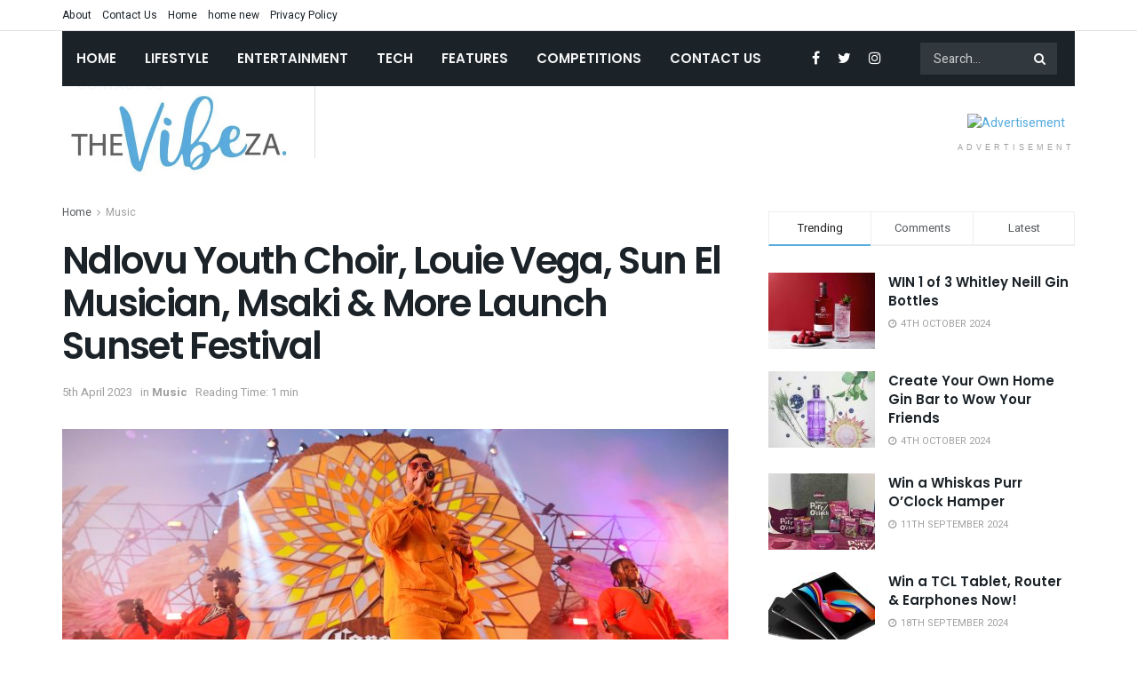

--- FILE ---
content_type: text/html; charset=UTF-8
request_url: https://thevibeza.com/ndlovu-youth-choir-louie-vega-sun-el-musician-msaki-more-launch-sunset-festival/
body_size: 18282
content:
<!doctype html>
<!--[if lt IE 7]> <html class="no-js lt-ie9 lt-ie8 lt-ie7" lang="en-ZA"> <![endif]-->
<!--[if IE 7]>    <html class="no-js lt-ie9 lt-ie8" lang="en-ZA"> <![endif]-->
<!--[if IE 8]>    <html class="no-js lt-ie9" lang="en-ZA"> <![endif]-->
<!--[if IE 9]>    <html class="no-js lt-ie10" lang="en-ZA"> <![endif]-->
<!--[if gt IE 8]><!--> <html class="no-js" lang="en-ZA"> <!--<![endif]-->
<head>
    <meta http-equiv="Content-Type" content="text/html; charset=UTF-8" />
    <meta name='viewport' content='width=device-width, initial-scale=1, user-scalable=yes' />
    <link rel="profile" href="http://gmpg.org/xfn/11" />
    <link rel="pingback" href="https://thevibeza.com/xmlrpc.php" />
    <meta name='robots' content='index, follow, max-image-preview:large, max-snippet:-1, max-video-preview:-1' />
	<style>img:is([sizes="auto" i], [sizes^="auto," i]) { contain-intrinsic-size: 3000px 1500px }</style>
				<script type="text/javascript">
              var jnews_ajax_url = '/?ajax-request=jnews'
			</script>
			<meta property="og:title" content="Ndlovu Youth Choir, Louie Vega, Sun El Musician, Msaki &amp; More Launch Sunset Festival"/>
<meta property="og:description" content="The celebrated Ndlovu Youth Choir brought their own vocal magic to a special collaboration with Dutch hip hop artist Pete Philly and British-Swedish percussion "/>
<meta property="og:image" content="https://thevibeza.com/wp-content/uploads/2023/04/image004.jpg"/>
<meta property="og:image:width" content="2188" />
<meta property="og:image:height" content="1459" />
<meta property="og:type" content="article"/>
<meta property="og:article:published_time" content="2023-04-05 11:08:24"/>
<meta property="og:article:modified_time" content="2023-04-05 11:08:24"/>
<meta name="twitter:card" content="summary">
<meta name="twitter:title" content="Ndlovu Youth Choir, Louie Vega, Sun El Musician, Msaki &amp; More Launch Sunset Festival"/>
<meta name="twitter:description" content="The celebrated Ndlovu Youth Choir brought their own vocal magic to a special collaboration with Dutch hip hop artist Pete Philly and British-Swedish percussion "/>
<meta name="twitter:image" content="https://thevibeza.com/wp-content/uploads/2023/04/image004.jpg"/>
<meta name="author" content="TheVibeZAAd"/>

	<!-- This site is optimized with the Yoast SEO plugin v26.7 - https://yoast.com/wordpress/plugins/seo/ -->
	<title>Ndlovu Youth Choir, Louie Vega, Sun El Musician, Msaki &amp; More Launch Sunset Festival - The Vibe ZA</title>
	<link rel="canonical" href="https://thevibeza.com/ndlovu-youth-choir-louie-vega-sun-el-musician-msaki-more-launch-sunset-festival/" />
	<meta property="og:url" content="https://thevibeza.com/ndlovu-youth-choir-louie-vega-sun-el-musician-msaki-more-launch-sunset-festival/" />
	<meta property="og:site_name" content="The Vibe ZA" />
	<meta property="article:publisher" content="http://www.facebook.com/thevibeza" />
	<meta property="article:published_time" content="2023-04-05T09:08:24+00:00" />
	<meta property="og:image" content="https://thevibeza.com/wp-content/uploads/2023/04/image004.jpg" />
	<meta property="og:image:width" content="2188" />
	<meta property="og:image:height" content="1459" />
	<meta property="og:image:type" content="image/jpeg" />
	<meta name="author" content="TheVibeZAAd" />
	<meta name="twitter:creator" content="@thevibeza" />
	<meta name="twitter:site" content="@thevibeza" />
	<meta name="twitter:label1" content="Written by" />
	<meta name="twitter:data1" content="TheVibeZAAd" />
	<meta name="twitter:label2" content="Est. reading time" />
	<meta name="twitter:data2" content="1 minute" />
	<script type="application/ld+json" class="yoast-schema-graph">{"@context":"https://schema.org","@graph":[{"@type":"Article","@id":"https://thevibeza.com/ndlovu-youth-choir-louie-vega-sun-el-musician-msaki-more-launch-sunset-festival/#article","isPartOf":{"@id":"https://thevibeza.com/ndlovu-youth-choir-louie-vega-sun-el-musician-msaki-more-launch-sunset-festival/"},"author":{"name":"TheVibeZAAd","@id":"https://thevibeza.com/#/schema/person/ec2eb4eb2f0438dce3ca351e75c4a316"},"headline":"Ndlovu Youth Choir, Louie Vega, Sun El Musician, Msaki &#038; More Launch Sunset Festival","datePublished":"2023-04-05T09:08:24+00:00","mainEntityOfPage":{"@id":"https://thevibeza.com/ndlovu-youth-choir-louie-vega-sun-el-musician-msaki-more-launch-sunset-festival/"},"wordCount":278,"publisher":{"@id":"https://thevibeza.com/#organization"},"image":{"@id":"https://thevibeza.com/ndlovu-youth-choir-louie-vega-sun-el-musician-msaki-more-launch-sunset-festival/#primaryimage"},"thumbnailUrl":"https://thevibeza.com/wp-content/uploads/2023/04/image004.jpg","articleSection":["Music"],"inLanguage":"en-ZA"},{"@type":"WebPage","@id":"https://thevibeza.com/ndlovu-youth-choir-louie-vega-sun-el-musician-msaki-more-launch-sunset-festival/","url":"https://thevibeza.com/ndlovu-youth-choir-louie-vega-sun-el-musician-msaki-more-launch-sunset-festival/","name":"Ndlovu Youth Choir, Louie Vega, Sun El Musician, Msaki & More Launch Sunset Festival - The Vibe ZA","isPartOf":{"@id":"https://thevibeza.com/#website"},"primaryImageOfPage":{"@id":"https://thevibeza.com/ndlovu-youth-choir-louie-vega-sun-el-musician-msaki-more-launch-sunset-festival/#primaryimage"},"image":{"@id":"https://thevibeza.com/ndlovu-youth-choir-louie-vega-sun-el-musician-msaki-more-launch-sunset-festival/#primaryimage"},"thumbnailUrl":"https://thevibeza.com/wp-content/uploads/2023/04/image004.jpg","datePublished":"2023-04-05T09:08:24+00:00","breadcrumb":{"@id":"https://thevibeza.com/ndlovu-youth-choir-louie-vega-sun-el-musician-msaki-more-launch-sunset-festival/#breadcrumb"},"inLanguage":"en-ZA","potentialAction":[{"@type":"ReadAction","target":["https://thevibeza.com/ndlovu-youth-choir-louie-vega-sun-el-musician-msaki-more-launch-sunset-festival/"]}]},{"@type":"ImageObject","inLanguage":"en-ZA","@id":"https://thevibeza.com/ndlovu-youth-choir-louie-vega-sun-el-musician-msaki-more-launch-sunset-festival/#primaryimage","url":"https://thevibeza.com/wp-content/uploads/2023/04/image004.jpg","contentUrl":"https://thevibeza.com/wp-content/uploads/2023/04/image004.jpg","width":2188,"height":1459},{"@type":"BreadcrumbList","@id":"https://thevibeza.com/ndlovu-youth-choir-louie-vega-sun-el-musician-msaki-more-launch-sunset-festival/#breadcrumb","itemListElement":[{"@type":"ListItem","position":1,"name":"Home","item":"https://thevibeza.com/"},{"@type":"ListItem","position":2,"name":"Ndlovu Youth Choir, Louie Vega, Sun El Musician, Msaki &#038; More Launch Sunset Festival"}]},{"@type":"WebSite","@id":"https://thevibeza.com/#website","url":"https://thevibeza.com/","name":"The Vibe ZA","description":"It&#039;s a Vibe!","publisher":{"@id":"https://thevibeza.com/#organization"},"potentialAction":[{"@type":"SearchAction","target":{"@type":"EntryPoint","urlTemplate":"https://thevibeza.com/?s={search_term_string}"},"query-input":{"@type":"PropertyValueSpecification","valueRequired":true,"valueName":"search_term_string"}}],"inLanguage":"en-ZA"},{"@type":"Organization","@id":"https://thevibeza.com/#organization","name":"The Vibe ZA","url":"https://thevibeza.com/","logo":{"@type":"ImageObject","inLanguage":"en-ZA","@id":"https://thevibeza.com/#/schema/logo/image/","url":"https://thevibeza.com/wp-content/uploads/2020/11/cropped-THE-VIBE-MEDIA-TRANSPARENT-01-scaled-2.jpg","contentUrl":"https://thevibeza.com/wp-content/uploads/2020/11/cropped-THE-VIBE-MEDIA-TRANSPARENT-01-scaled-2.jpg","width":512,"height":512,"caption":"The Vibe ZA"},"image":{"@id":"https://thevibeza.com/#/schema/logo/image/"},"sameAs":["http://www.facebook.com/thevibeza","https://x.com/thevibeza","http://www.instagram.com/thevibeza"]},{"@type":"Person","@id":"https://thevibeza.com/#/schema/person/ec2eb4eb2f0438dce3ca351e75c4a316","name":"TheVibeZAAd"}]}</script>
	<!-- / Yoast SEO plugin. -->


<link rel='dns-prefetch' href='//www.googletagmanager.com' />
<link rel='dns-prefetch' href='//fonts.googleapis.com' />
<link rel='dns-prefetch' href='//pagead2.googlesyndication.com' />
<link rel="alternate" type="application/rss+xml" title="The Vibe ZA &raquo; Feed" href="https://thevibeza.com/feed/" />
<link rel="alternate" type="application/rss+xml" title="The Vibe ZA &raquo; Comments Feed" href="https://thevibeza.com/comments/feed/" />
<script type="text/javascript">
/* <![CDATA[ */
window._wpemojiSettings = {"baseUrl":"https:\/\/s.w.org\/images\/core\/emoji\/16.0.1\/72x72\/","ext":".png","svgUrl":"https:\/\/s.w.org\/images\/core\/emoji\/16.0.1\/svg\/","svgExt":".svg","source":{"concatemoji":"https:\/\/thevibeza.com\/wp-includes\/js\/wp-emoji-release.min.js?ver=6.8.3"}};
/*! This file is auto-generated */
!function(s,n){var o,i,e;function c(e){try{var t={supportTests:e,timestamp:(new Date).valueOf()};sessionStorage.setItem(o,JSON.stringify(t))}catch(e){}}function p(e,t,n){e.clearRect(0,0,e.canvas.width,e.canvas.height),e.fillText(t,0,0);var t=new Uint32Array(e.getImageData(0,0,e.canvas.width,e.canvas.height).data),a=(e.clearRect(0,0,e.canvas.width,e.canvas.height),e.fillText(n,0,0),new Uint32Array(e.getImageData(0,0,e.canvas.width,e.canvas.height).data));return t.every(function(e,t){return e===a[t]})}function u(e,t){e.clearRect(0,0,e.canvas.width,e.canvas.height),e.fillText(t,0,0);for(var n=e.getImageData(16,16,1,1),a=0;a<n.data.length;a++)if(0!==n.data[a])return!1;return!0}function f(e,t,n,a){switch(t){case"flag":return n(e,"\ud83c\udff3\ufe0f\u200d\u26a7\ufe0f","\ud83c\udff3\ufe0f\u200b\u26a7\ufe0f")?!1:!n(e,"\ud83c\udde8\ud83c\uddf6","\ud83c\udde8\u200b\ud83c\uddf6")&&!n(e,"\ud83c\udff4\udb40\udc67\udb40\udc62\udb40\udc65\udb40\udc6e\udb40\udc67\udb40\udc7f","\ud83c\udff4\u200b\udb40\udc67\u200b\udb40\udc62\u200b\udb40\udc65\u200b\udb40\udc6e\u200b\udb40\udc67\u200b\udb40\udc7f");case"emoji":return!a(e,"\ud83e\udedf")}return!1}function g(e,t,n,a){var r="undefined"!=typeof WorkerGlobalScope&&self instanceof WorkerGlobalScope?new OffscreenCanvas(300,150):s.createElement("canvas"),o=r.getContext("2d",{willReadFrequently:!0}),i=(o.textBaseline="top",o.font="600 32px Arial",{});return e.forEach(function(e){i[e]=t(o,e,n,a)}),i}function t(e){var t=s.createElement("script");t.src=e,t.defer=!0,s.head.appendChild(t)}"undefined"!=typeof Promise&&(o="wpEmojiSettingsSupports",i=["flag","emoji"],n.supports={everything:!0,everythingExceptFlag:!0},e=new Promise(function(e){s.addEventListener("DOMContentLoaded",e,{once:!0})}),new Promise(function(t){var n=function(){try{var e=JSON.parse(sessionStorage.getItem(o));if("object"==typeof e&&"number"==typeof e.timestamp&&(new Date).valueOf()<e.timestamp+604800&&"object"==typeof e.supportTests)return e.supportTests}catch(e){}return null}();if(!n){if("undefined"!=typeof Worker&&"undefined"!=typeof OffscreenCanvas&&"undefined"!=typeof URL&&URL.createObjectURL&&"undefined"!=typeof Blob)try{var e="postMessage("+g.toString()+"("+[JSON.stringify(i),f.toString(),p.toString(),u.toString()].join(",")+"));",a=new Blob([e],{type:"text/javascript"}),r=new Worker(URL.createObjectURL(a),{name:"wpTestEmojiSupports"});return void(r.onmessage=function(e){c(n=e.data),r.terminate(),t(n)})}catch(e){}c(n=g(i,f,p,u))}t(n)}).then(function(e){for(var t in e)n.supports[t]=e[t],n.supports.everything=n.supports.everything&&n.supports[t],"flag"!==t&&(n.supports.everythingExceptFlag=n.supports.everythingExceptFlag&&n.supports[t]);n.supports.everythingExceptFlag=n.supports.everythingExceptFlag&&!n.supports.flag,n.DOMReady=!1,n.readyCallback=function(){n.DOMReady=!0}}).then(function(){return e}).then(function(){var e;n.supports.everything||(n.readyCallback(),(e=n.source||{}).concatemoji?t(e.concatemoji):e.wpemoji&&e.twemoji&&(t(e.twemoji),t(e.wpemoji)))}))}((window,document),window._wpemojiSettings);
/* ]]> */
</script>
<link rel='stylesheet' id='validate-engine-css-css' href='https://thevibeza.com/wp-content/plugins/wysija-newsletters/css/validationEngine.jquery.css?ver=2.22' type='text/css' media='all' />
<style id='wp-emoji-styles-inline-css' type='text/css'>

	img.wp-smiley, img.emoji {
		display: inline !important;
		border: none !important;
		box-shadow: none !important;
		height: 1em !important;
		width: 1em !important;
		margin: 0 0.07em !important;
		vertical-align: -0.1em !important;
		background: none !important;
		padding: 0 !important;
	}
</style>
<link rel='stylesheet' id='wp-block-library-css' href='https://thevibeza.com/wp-includes/css/dist/block-library/style.min.css?ver=6.8.3' type='text/css' media='all' />
<style id='classic-theme-styles-inline-css' type='text/css'>
/*! This file is auto-generated */
.wp-block-button__link{color:#fff;background-color:#32373c;border-radius:9999px;box-shadow:none;text-decoration:none;padding:calc(.667em + 2px) calc(1.333em + 2px);font-size:1.125em}.wp-block-file__button{background:#32373c;color:#fff;text-decoration:none}
</style>
<style id='global-styles-inline-css' type='text/css'>
:root{--wp--preset--aspect-ratio--square: 1;--wp--preset--aspect-ratio--4-3: 4/3;--wp--preset--aspect-ratio--3-4: 3/4;--wp--preset--aspect-ratio--3-2: 3/2;--wp--preset--aspect-ratio--2-3: 2/3;--wp--preset--aspect-ratio--16-9: 16/9;--wp--preset--aspect-ratio--9-16: 9/16;--wp--preset--color--black: #000000;--wp--preset--color--cyan-bluish-gray: #abb8c3;--wp--preset--color--white: #ffffff;--wp--preset--color--pale-pink: #f78da7;--wp--preset--color--vivid-red: #cf2e2e;--wp--preset--color--luminous-vivid-orange: #ff6900;--wp--preset--color--luminous-vivid-amber: #fcb900;--wp--preset--color--light-green-cyan: #7bdcb5;--wp--preset--color--vivid-green-cyan: #00d084;--wp--preset--color--pale-cyan-blue: #8ed1fc;--wp--preset--color--vivid-cyan-blue: #0693e3;--wp--preset--color--vivid-purple: #9b51e0;--wp--preset--gradient--vivid-cyan-blue-to-vivid-purple: linear-gradient(135deg,rgba(6,147,227,1) 0%,rgb(155,81,224) 100%);--wp--preset--gradient--light-green-cyan-to-vivid-green-cyan: linear-gradient(135deg,rgb(122,220,180) 0%,rgb(0,208,130) 100%);--wp--preset--gradient--luminous-vivid-amber-to-luminous-vivid-orange: linear-gradient(135deg,rgba(252,185,0,1) 0%,rgba(255,105,0,1) 100%);--wp--preset--gradient--luminous-vivid-orange-to-vivid-red: linear-gradient(135deg,rgba(255,105,0,1) 0%,rgb(207,46,46) 100%);--wp--preset--gradient--very-light-gray-to-cyan-bluish-gray: linear-gradient(135deg,rgb(238,238,238) 0%,rgb(169,184,195) 100%);--wp--preset--gradient--cool-to-warm-spectrum: linear-gradient(135deg,rgb(74,234,220) 0%,rgb(151,120,209) 20%,rgb(207,42,186) 40%,rgb(238,44,130) 60%,rgb(251,105,98) 80%,rgb(254,248,76) 100%);--wp--preset--gradient--blush-light-purple: linear-gradient(135deg,rgb(255,206,236) 0%,rgb(152,150,240) 100%);--wp--preset--gradient--blush-bordeaux: linear-gradient(135deg,rgb(254,205,165) 0%,rgb(254,45,45) 50%,rgb(107,0,62) 100%);--wp--preset--gradient--luminous-dusk: linear-gradient(135deg,rgb(255,203,112) 0%,rgb(199,81,192) 50%,rgb(65,88,208) 100%);--wp--preset--gradient--pale-ocean: linear-gradient(135deg,rgb(255,245,203) 0%,rgb(182,227,212) 50%,rgb(51,167,181) 100%);--wp--preset--gradient--electric-grass: linear-gradient(135deg,rgb(202,248,128) 0%,rgb(113,206,126) 100%);--wp--preset--gradient--midnight: linear-gradient(135deg,rgb(2,3,129) 0%,rgb(40,116,252) 100%);--wp--preset--font-size--small: 13px;--wp--preset--font-size--medium: 20px;--wp--preset--font-size--large: 36px;--wp--preset--font-size--x-large: 42px;--wp--preset--spacing--20: 0.44rem;--wp--preset--spacing--30: 0.67rem;--wp--preset--spacing--40: 1rem;--wp--preset--spacing--50: 1.5rem;--wp--preset--spacing--60: 2.25rem;--wp--preset--spacing--70: 3.38rem;--wp--preset--spacing--80: 5.06rem;--wp--preset--shadow--natural: 6px 6px 9px rgba(0, 0, 0, 0.2);--wp--preset--shadow--deep: 12px 12px 50px rgba(0, 0, 0, 0.4);--wp--preset--shadow--sharp: 6px 6px 0px rgba(0, 0, 0, 0.2);--wp--preset--shadow--outlined: 6px 6px 0px -3px rgba(255, 255, 255, 1), 6px 6px rgba(0, 0, 0, 1);--wp--preset--shadow--crisp: 6px 6px 0px rgba(0, 0, 0, 1);}:where(.is-layout-flex){gap: 0.5em;}:where(.is-layout-grid){gap: 0.5em;}body .is-layout-flex{display: flex;}.is-layout-flex{flex-wrap: wrap;align-items: center;}.is-layout-flex > :is(*, div){margin: 0;}body .is-layout-grid{display: grid;}.is-layout-grid > :is(*, div){margin: 0;}:where(.wp-block-columns.is-layout-flex){gap: 2em;}:where(.wp-block-columns.is-layout-grid){gap: 2em;}:where(.wp-block-post-template.is-layout-flex){gap: 1.25em;}:where(.wp-block-post-template.is-layout-grid){gap: 1.25em;}.has-black-color{color: var(--wp--preset--color--black) !important;}.has-cyan-bluish-gray-color{color: var(--wp--preset--color--cyan-bluish-gray) !important;}.has-white-color{color: var(--wp--preset--color--white) !important;}.has-pale-pink-color{color: var(--wp--preset--color--pale-pink) !important;}.has-vivid-red-color{color: var(--wp--preset--color--vivid-red) !important;}.has-luminous-vivid-orange-color{color: var(--wp--preset--color--luminous-vivid-orange) !important;}.has-luminous-vivid-amber-color{color: var(--wp--preset--color--luminous-vivid-amber) !important;}.has-light-green-cyan-color{color: var(--wp--preset--color--light-green-cyan) !important;}.has-vivid-green-cyan-color{color: var(--wp--preset--color--vivid-green-cyan) !important;}.has-pale-cyan-blue-color{color: var(--wp--preset--color--pale-cyan-blue) !important;}.has-vivid-cyan-blue-color{color: var(--wp--preset--color--vivid-cyan-blue) !important;}.has-vivid-purple-color{color: var(--wp--preset--color--vivid-purple) !important;}.has-black-background-color{background-color: var(--wp--preset--color--black) !important;}.has-cyan-bluish-gray-background-color{background-color: var(--wp--preset--color--cyan-bluish-gray) !important;}.has-white-background-color{background-color: var(--wp--preset--color--white) !important;}.has-pale-pink-background-color{background-color: var(--wp--preset--color--pale-pink) !important;}.has-vivid-red-background-color{background-color: var(--wp--preset--color--vivid-red) !important;}.has-luminous-vivid-orange-background-color{background-color: var(--wp--preset--color--luminous-vivid-orange) !important;}.has-luminous-vivid-amber-background-color{background-color: var(--wp--preset--color--luminous-vivid-amber) !important;}.has-light-green-cyan-background-color{background-color: var(--wp--preset--color--light-green-cyan) !important;}.has-vivid-green-cyan-background-color{background-color: var(--wp--preset--color--vivid-green-cyan) !important;}.has-pale-cyan-blue-background-color{background-color: var(--wp--preset--color--pale-cyan-blue) !important;}.has-vivid-cyan-blue-background-color{background-color: var(--wp--preset--color--vivid-cyan-blue) !important;}.has-vivid-purple-background-color{background-color: var(--wp--preset--color--vivid-purple) !important;}.has-black-border-color{border-color: var(--wp--preset--color--black) !important;}.has-cyan-bluish-gray-border-color{border-color: var(--wp--preset--color--cyan-bluish-gray) !important;}.has-white-border-color{border-color: var(--wp--preset--color--white) !important;}.has-pale-pink-border-color{border-color: var(--wp--preset--color--pale-pink) !important;}.has-vivid-red-border-color{border-color: var(--wp--preset--color--vivid-red) !important;}.has-luminous-vivid-orange-border-color{border-color: var(--wp--preset--color--luminous-vivid-orange) !important;}.has-luminous-vivid-amber-border-color{border-color: var(--wp--preset--color--luminous-vivid-amber) !important;}.has-light-green-cyan-border-color{border-color: var(--wp--preset--color--light-green-cyan) !important;}.has-vivid-green-cyan-border-color{border-color: var(--wp--preset--color--vivid-green-cyan) !important;}.has-pale-cyan-blue-border-color{border-color: var(--wp--preset--color--pale-cyan-blue) !important;}.has-vivid-cyan-blue-border-color{border-color: var(--wp--preset--color--vivid-cyan-blue) !important;}.has-vivid-purple-border-color{border-color: var(--wp--preset--color--vivid-purple) !important;}.has-vivid-cyan-blue-to-vivid-purple-gradient-background{background: var(--wp--preset--gradient--vivid-cyan-blue-to-vivid-purple) !important;}.has-light-green-cyan-to-vivid-green-cyan-gradient-background{background: var(--wp--preset--gradient--light-green-cyan-to-vivid-green-cyan) !important;}.has-luminous-vivid-amber-to-luminous-vivid-orange-gradient-background{background: var(--wp--preset--gradient--luminous-vivid-amber-to-luminous-vivid-orange) !important;}.has-luminous-vivid-orange-to-vivid-red-gradient-background{background: var(--wp--preset--gradient--luminous-vivid-orange-to-vivid-red) !important;}.has-very-light-gray-to-cyan-bluish-gray-gradient-background{background: var(--wp--preset--gradient--very-light-gray-to-cyan-bluish-gray) !important;}.has-cool-to-warm-spectrum-gradient-background{background: var(--wp--preset--gradient--cool-to-warm-spectrum) !important;}.has-blush-light-purple-gradient-background{background: var(--wp--preset--gradient--blush-light-purple) !important;}.has-blush-bordeaux-gradient-background{background: var(--wp--preset--gradient--blush-bordeaux) !important;}.has-luminous-dusk-gradient-background{background: var(--wp--preset--gradient--luminous-dusk) !important;}.has-pale-ocean-gradient-background{background: var(--wp--preset--gradient--pale-ocean) !important;}.has-electric-grass-gradient-background{background: var(--wp--preset--gradient--electric-grass) !important;}.has-midnight-gradient-background{background: var(--wp--preset--gradient--midnight) !important;}.has-small-font-size{font-size: var(--wp--preset--font-size--small) !important;}.has-medium-font-size{font-size: var(--wp--preset--font-size--medium) !important;}.has-large-font-size{font-size: var(--wp--preset--font-size--large) !important;}.has-x-large-font-size{font-size: var(--wp--preset--font-size--x-large) !important;}
:where(.wp-block-post-template.is-layout-flex){gap: 1.25em;}:where(.wp-block-post-template.is-layout-grid){gap: 1.25em;}
:where(.wp-block-columns.is-layout-flex){gap: 2em;}:where(.wp-block-columns.is-layout-grid){gap: 2em;}
:root :where(.wp-block-pullquote){font-size: 1.5em;line-height: 1.6;}
</style>
<link rel='stylesheet' id='contact-form-7-css' href='https://thevibeza.com/wp-content/plugins/contact-form-7/includes/css/styles.css?ver=6.1.4' type='text/css' media='all' />
<link rel='stylesheet' id='cookies-and-content-security-policy-css' href='https://thevibeza.com/wp-content/plugins/cookies-and-content-security-policy/css/cookies-and-content-security-policy.min.css?ver=2.35' type='text/css' media='all' />
<link rel='stylesheet' id='js_composer_front-css' href='https://thevibeza.com/wp-content/plugins/js_composer/assets/css/js_composer.min.css?ver=6.3.0' type='text/css' media='all' />
<link rel='stylesheet' id='recent-posts-widget-with-thumbnails-public-style-css' href='https://thevibeza.com/wp-content/plugins/recent-posts-widget-with-thumbnails/public.css?ver=7.1.1' type='text/css' media='all' />
<link rel='stylesheet' id='jeg_customizer_font-css' href='//fonts.googleapis.com/css?family=Heebo%3Aregular%2C700%7CPoppins%3Aregular%2C500%2Cregular%2C600&#038;display=swap&#038;ver=1.2.5' type='text/css' media='all' />
<link rel='stylesheet' id='js_composer_custom_css-css' href='//thevibeza.com/wp-content/uploads/js_composer/custom.css?ver=6.3.0' type='text/css' media='all' />
<link rel='stylesheet' id='mediaelement-css' href='https://thevibeza.com/wp-includes/js/mediaelement/mediaelementplayer-legacy.min.css?ver=4.2.17' type='text/css' media='all' />
<link rel='stylesheet' id='wp-mediaelement-css' href='https://thevibeza.com/wp-includes/js/mediaelement/wp-mediaelement.min.css?ver=6.8.3' type='text/css' media='all' />
<link rel='stylesheet' id='font-awesome-css' href='https://thevibeza.com/wp-content/themes/jnews/assets/fonts/font-awesome/font-awesome.min.css?ver=7.1.0' type='text/css' media='all' />
<link rel='stylesheet' id='jnews-icon-css' href='https://thevibeza.com/wp-content/themes/jnews/assets/fonts/jegicon/jegicon.css?ver=7.1.0' type='text/css' media='all' />
<link rel='stylesheet' id='jscrollpane-css' href='https://thevibeza.com/wp-content/themes/jnews/assets/css/jquery.jscrollpane.css?ver=7.1.0' type='text/css' media='all' />
<link rel='stylesheet' id='oknav-css' href='https://thevibeza.com/wp-content/themes/jnews/assets/css/okayNav.css?ver=7.1.0' type='text/css' media='all' />
<link rel='stylesheet' id='magnific-popup-css' href='https://thevibeza.com/wp-content/themes/jnews/assets/css/magnific-popup.css?ver=7.1.0' type='text/css' media='all' />
<link rel='stylesheet' id='chosen-css' href='https://thevibeza.com/wp-content/themes/jnews/assets/css/chosen/chosen.css?ver=7.1.0' type='text/css' media='all' />
<link rel='stylesheet' id='owl-carousel2-css' href='https://thevibeza.com/wp-content/themes/jnews/assets/js/owl-carousel2/assets/owl.carousel.min.css?ver=7.1.0' type='text/css' media='all' />
<link rel='stylesheet' id='jnews-main-css' href='https://thevibeza.com/wp-content/themes/jnews/assets/css/main.css?ver=7.1.0' type='text/css' media='all' />
<link rel='stylesheet' id='jnews-responsive-css' href='https://thevibeza.com/wp-content/themes/jnews/assets/css/responsive.css?ver=7.1.0' type='text/css' media='all' />
<link rel='stylesheet' id='jnews-pb-temp-css' href='https://thevibeza.com/wp-content/themes/jnews/assets/css/pb-temp.css?ver=7.1.0' type='text/css' media='all' />
<link rel='stylesheet' id='jnews-style-css' href='https://thevibeza.com/wp-content/themes/jnews/style.css?ver=7.1.0' type='text/css' media='all' />
<link rel='stylesheet' id='jnews-darkmode-css' href='https://thevibeza.com/wp-content/themes/jnews/assets/css/darkmode.css?ver=7.1.0' type='text/css' media='all' />
<link rel='stylesheet' id='jnews-scheme-css' href='https://thevibeza.com/wp-content/themes/jnews/data/import/bloomnews/scheme.css?ver=7.1.0' type='text/css' media='all' />
<link rel='stylesheet' id='jnews-select-share-css' href='https://thevibeza.com/wp-content/plugins/jnews-social-share/assets/css/plugin.css' type='text/css' media='all' />
<script type="text/javascript" src="https://thevibeza.com/wp-includes/js/jquery/jquery.min.js?ver=3.7.1" id="jquery-core-js"></script>
<script type="text/javascript" src="https://thevibeza.com/wp-includes/js/jquery/jquery-migrate.min.js?ver=3.4.1" id="jquery-migrate-js"></script>

<!-- Google tag (gtag.js) snippet added by Site Kit -->
<!-- Google Analytics snippet added by Site Kit -->
<script type="text/javascript" src="https://www.googletagmanager.com/gtag/js?id=GT-K5LW4S" id="google_gtagjs-js" async></script>
<script type="text/javascript" id="google_gtagjs-js-after">
/* <![CDATA[ */
window.dataLayer = window.dataLayer || [];function gtag(){dataLayer.push(arguments);}
gtag("set","linker",{"domains":["thevibeza.com"]});
gtag("js", new Date());
gtag("set", "developer_id.dZTNiMT", true);
gtag("config", "GT-K5LW4S");
/* ]]> */
</script>
<link rel="https://api.w.org/" href="https://thevibeza.com/wp-json/" /><link rel="alternate" title="JSON" type="application/json" href="https://thevibeza.com/wp-json/wp/v2/posts/10912" /><link rel="EditURI" type="application/rsd+xml" title="RSD" href="https://thevibeza.com/xmlrpc.php?rsd" />
<meta name="generator" content="WordPress 6.8.3" />
<link rel='shortlink' href='https://thevibeza.com/?p=10912' />
<link rel="alternate" title="oEmbed (JSON)" type="application/json+oembed" href="https://thevibeza.com/wp-json/oembed/1.0/embed?url=https%3A%2F%2Fthevibeza.com%2Fndlovu-youth-choir-louie-vega-sun-el-musician-msaki-more-launch-sunset-festival%2F" />
<link rel="alternate" title="oEmbed (XML)" type="text/xml+oembed" href="https://thevibeza.com/wp-json/oembed/1.0/embed?url=https%3A%2F%2Fthevibeza.com%2Fndlovu-youth-choir-louie-vega-sun-el-musician-msaki-more-launch-sunset-festival%2F&#038;format=xml" />
<meta name="generator" content="Site Kit by Google 1.170.0" />
<!-- Google AdSense meta tags added by Site Kit -->
<meta name="google-adsense-platform-account" content="ca-host-pub-2644536267352236">
<meta name="google-adsense-platform-domain" content="sitekit.withgoogle.com">
<!-- End Google AdSense meta tags added by Site Kit -->
<meta name="generator" content="Powered by WPBakery Page Builder - drag and drop page builder for WordPress."/>

<!-- Google AdSense snippet added by Site Kit -->
<script type="text/javascript" async="async" src="https://pagead2.googlesyndication.com/pagead/js/adsbygoogle.js?client=ca-pub-9778490044995734&amp;host=ca-host-pub-2644536267352236" crossorigin="anonymous"></script>

<!-- End Google AdSense snippet added by Site Kit -->
<style type="text/css" id="cookies-and-content-security-policy-css-custom"></style><script type='application/ld+json'>{"@context":"http:\/\/schema.org","@type":"Organization","@id":"https:\/\/thevibeza.com\/#organization","url":"https:\/\/thevibeza.com\/","name":"","logo":{"@type":"ImageObject","url":""},"sameAs":["http:\/\/www.facebook.com\/thevibeza","http:\/\/www.twitter.com\/thevibeza","http:\/\/www.instagram.com\/thevibeza"]}</script>
<script type='application/ld+json'>{"@context":"http:\/\/schema.org","@type":"WebSite","@id":"https:\/\/thevibeza.com\/#website","url":"https:\/\/thevibeza.com\/","name":"","potentialAction":{"@type":"SearchAction","target":"https:\/\/thevibeza.com\/?s={search_term_string}","query-input":"required name=search_term_string"}}</script>
<link rel="icon" href="https://thevibeza.com/wp-content/uploads/2020/11/cropped-THE-VIBE-MEDIA-TRANSPARENT-01-scaled-2-32x32.jpg" sizes="32x32" />
<link rel="icon" href="https://thevibeza.com/wp-content/uploads/2020/11/cropped-THE-VIBE-MEDIA-TRANSPARENT-01-scaled-2-192x192.jpg" sizes="192x192" />
<link rel="apple-touch-icon" href="https://thevibeza.com/wp-content/uploads/2020/11/cropped-THE-VIBE-MEDIA-TRANSPARENT-01-scaled-2-180x180.jpg" />
<meta name="msapplication-TileImage" content="https://thevibeza.com/wp-content/uploads/2020/11/cropped-THE-VIBE-MEDIA-TRANSPARENT-01-scaled-2-270x270.jpg" />
<style id="jeg_dynamic_css" type="text/css" data-type="jeg_custom-css">body,.newsfeed_carousel.owl-carousel .owl-nav div,.jeg_filter_button,.owl-carousel .owl-nav div,.jeg_readmore,.jeg_hero_style_7 .jeg_post_meta a,.widget_calendar thead th,.widget_calendar tfoot a,.jeg_socialcounter a,.entry-header .jeg_meta_like a,.entry-header .jeg_meta_comment a,.entry-content tbody tr:hover,.entry-content th,.jeg_splitpost_nav li:hover a,#breadcrumbs a,.jeg_author_socials a:hover,.jeg_footer_content a,.jeg_footer_bottom a,.jeg_cartcontent,.woocommerce .woocommerce-breadcrumb a { color : #595c5f; } a,.jeg_menu_style_5 > li > a:hover,.jeg_menu_style_5 > li.sfHover > a,.jeg_menu_style_5 > li.current-menu-item > a,.jeg_menu_style_5 > li.current-menu-ancestor > a,.jeg_navbar .jeg_menu:not(.jeg_main_menu) > li > a:hover,.jeg_midbar .jeg_menu:not(.jeg_main_menu) > li > a:hover,.jeg_side_tabs li.active,.jeg_block_heading_5 strong,.jeg_block_heading_6 strong,.jeg_block_heading_7 strong,.jeg_block_heading_8 strong,.jeg_subcat_list li a:hover,.jeg_subcat_list li button:hover,.jeg_pl_lg_7 .jeg_thumb .jeg_post_category a,.jeg_pl_xs_2:before,.jeg_pl_xs_4 .jeg_postblock_content:before,.jeg_postblock .jeg_post_title a:hover,.jeg_hero_style_6 .jeg_post_title a:hover,.jeg_sidefeed .jeg_pl_xs_3 .jeg_post_title a:hover,.widget_jnews_popular .jeg_post_title a:hover,.jeg_meta_author a,.widget_archive li a:hover,.widget_pages li a:hover,.widget_meta li a:hover,.widget_recent_entries li a:hover,.widget_rss li a:hover,.widget_rss cite,.widget_categories li a:hover,.widget_categories li.current-cat > a,#breadcrumbs a:hover,.jeg_share_count .counts,.commentlist .bypostauthor > .comment-body > .comment-author > .fn,span.required,.jeg_review_title,.bestprice .price,.authorlink a:hover,.jeg_vertical_playlist .jeg_video_playlist_play_icon,.jeg_vertical_playlist .jeg_video_playlist_item.active .jeg_video_playlist_thumbnail:before,.jeg_horizontal_playlist .jeg_video_playlist_play,.woocommerce li.product .pricegroup .button,.widget_display_forums li a:hover,.widget_display_topics li:before,.widget_display_replies li:before,.widget_display_views li:before,.bbp-breadcrumb a:hover,.jeg_mobile_menu li.sfHover > a,.jeg_mobile_menu li a:hover,.split-template-6 .pagenum, .jeg_push_notification_button .button { color : #56abdc; } .jeg_menu_style_1 > li > a:before,.jeg_menu_style_2 > li > a:before,.jeg_menu_style_3 > li > a:before,.jeg_side_toggle,.jeg_slide_caption .jeg_post_category a,.jeg_slider_type_1 .owl-nav .owl-next,.jeg_block_heading_1 .jeg_block_title span,.jeg_block_heading_2 .jeg_block_title span,.jeg_block_heading_3,.jeg_block_heading_4 .jeg_block_title span,.jeg_block_heading_6:after,.jeg_pl_lg_box .jeg_post_category a,.jeg_pl_md_box .jeg_post_category a,.jeg_readmore:hover,.jeg_thumb .jeg_post_category a,.jeg_block_loadmore a:hover, .jeg_postblock.alt .jeg_block_loadmore a:hover,.jeg_block_loadmore a.active,.jeg_postblock_carousel_2 .jeg_post_category a,.jeg_heroblock .jeg_post_category a,.jeg_pagenav_1 .page_number.active,.jeg_pagenav_1 .page_number.active:hover,input[type="submit"],.btn,.button,.widget_tag_cloud a:hover,.popularpost_item:hover .jeg_post_title a:before,.jeg_splitpost_4 .page_nav,.jeg_splitpost_5 .page_nav,.jeg_post_via a:hover,.jeg_post_source a:hover,.jeg_post_tags a:hover,.comment-reply-title small a:before,.comment-reply-title small a:after,.jeg_storelist .productlink,.authorlink li.active a:before,.jeg_footer.dark .socials_widget:not(.nobg) a:hover .fa,.jeg_breakingnews_title,.jeg_overlay_slider_bottom.owl-carousel .owl-nav div,.jeg_overlay_slider_bottom.owl-carousel .owl-nav div:hover,.jeg_vertical_playlist .jeg_video_playlist_current,.woocommerce span.onsale,.woocommerce #respond input#submit:hover,.woocommerce a.button:hover,.woocommerce button.button:hover,.woocommerce input.button:hover,.woocommerce #respond input#submit.alt,.woocommerce a.button.alt,.woocommerce button.button.alt,.woocommerce input.button.alt,.jeg_popup_post .caption,.jeg_footer.dark input[type="submit"],.jeg_footer.dark .btn,.jeg_footer.dark .button,.footer_widget.widget_tag_cloud a:hover, .jeg_inner_content .content-inner .jeg_post_category a:hover, #buddypress .standard-form button, #buddypress a.button, #buddypress input[type="submit"], #buddypress input[type="button"], #buddypress input[type="reset"], #buddypress ul.button-nav li a, #buddypress .generic-button a, #buddypress .generic-button button, #buddypress .comment-reply-link, #buddypress a.bp-title-button, #buddypress.buddypress-wrap .members-list li .user-update .activity-read-more a, div#buddypress .standard-form button:hover,div#buddypress a.button:hover,div#buddypress input[type="submit"]:hover,div#buddypress input[type="button"]:hover,div#buddypress input[type="reset"]:hover,div#buddypress ul.button-nav li a:hover,div#buddypress .generic-button a:hover,div#buddypress .generic-button button:hover,div#buddypress .comment-reply-link:hover,div#buddypress a.bp-title-button:hover,div#buddypress.buddypress-wrap .members-list li .user-update .activity-read-more a:hover, #buddypress #item-nav .item-list-tabs ul li a:before, .jeg_inner_content .jeg_meta_container .follow-wrapper a { background-color : #56abdc; } .jeg_block_heading_7 .jeg_block_title span, .jeg_readmore:hover, .jeg_block_loadmore a:hover, .jeg_block_loadmore a.active, .jeg_pagenav_1 .page_number.active, .jeg_pagenav_1 .page_number.active:hover, .jeg_pagenav_3 .page_number:hover, .jeg_prevnext_post a:hover h3, .jeg_overlay_slider .jeg_post_category, .jeg_sidefeed .jeg_post.active, .jeg_vertical_playlist.jeg_vertical_playlist .jeg_video_playlist_item.active .jeg_video_playlist_thumbnail img, .jeg_horizontal_playlist .jeg_video_playlist_item.active { border-color : #56abdc; } .jeg_tabpost_nav li.active, .woocommerce div.product .woocommerce-tabs ul.tabs li.active { border-bottom-color : #56abdc; } .jeg_post_meta .fa, .entry-header .jeg_post_meta .fa, .jeg_review_stars, .jeg_price_review_list { color : #344966; } .jeg_share_button.share-float.share-monocrhome a { background-color : #344966; } h1,h2,h3,h4,h5,h6,.jeg_post_title a,.entry-header .jeg_post_title,.jeg_hero_style_7 .jeg_post_title a,.jeg_block_title,.jeg_splitpost_bar .current_title,.jeg_video_playlist_title,.gallery-caption { color : #1b2228; } .split-template-9 .pagenum, .split-template-10 .pagenum, .split-template-11 .pagenum, .split-template-12 .pagenum, .split-template-13 .pagenum, .split-template-15 .pagenum, .split-template-18 .pagenum, .split-template-20 .pagenum, .split-template-19 .current_title span, .split-template-20 .current_title span { background-color : #1b2228; } .entry-content .content-inner p, .entry-content .content-inner span, .entry-content .intro-text { color : #1b2228; } .jeg_topbar, .jeg_topbar.dark, .jeg_topbar.custom { background : #ffffff; } .jeg_midbar { height : 111px; } .jeg_midbar, .jeg_midbar.dark { border-bottom-width : 0px; } .jeg_header .jeg_bottombar.jeg_navbar,.jeg_bottombar .jeg_nav_icon { height : 62px; } .jeg_header .jeg_bottombar.jeg_navbar, .jeg_header .jeg_bottombar .jeg_main_menu:not(.jeg_menu_style_1) > li > a, .jeg_header .jeg_bottombar .jeg_menu_style_1 > li, .jeg_header .jeg_bottombar .jeg_menu:not(.jeg_main_menu) > li > a { line-height : 62px; } .jeg_header .jeg_bottombar.jeg_navbar_wrapper:not(.jeg_navbar_boxed), .jeg_header .jeg_bottombar.jeg_navbar_boxed .jeg_nav_row { background : #1b2228; } .jeg_header .jeg_bottombar, .jeg_header .jeg_bottombar.jeg_navbar_dark, .jeg_bottombar.jeg_navbar_boxed .jeg_nav_row, .jeg_bottombar.jeg_navbar_dark.jeg_navbar_boxed .jeg_nav_row { border-top-width : 0px; border-bottom-width : 0px; } .jeg_header_wrapper .jeg_bottombar, .jeg_header_wrapper .jeg_bottombar.jeg_navbar_dark, .jeg_bottombar.jeg_navbar_boxed .jeg_nav_row, .jeg_bottombar.jeg_navbar_dark.jeg_navbar_boxed .jeg_nav_row { border-top-color : #4353ff; border-bottom-color : #4353ff; } .jeg_stickybar.jeg_navbar,.jeg_navbar .jeg_nav_icon { height : 60px; } .jeg_stickybar.jeg_navbar, .jeg_stickybar .jeg_main_menu:not(.jeg_menu_style_1) > li > a, .jeg_stickybar .jeg_menu_style_1 > li, .jeg_stickybar .jeg_menu:not(.jeg_main_menu) > li > a { line-height : 60px; } .jeg_header_sticky .jeg_navbar_wrapper:not(.jeg_navbar_boxed), .jeg_header_sticky .jeg_navbar_boxed .jeg_nav_row { background : #1b2228; } .jeg_stickybar, .jeg_stickybar.dark { border-bottom-width : 0px; } .jeg_mobile_midbar, .jeg_mobile_midbar.dark { background : #ffffff; border-top-color : #56abdc; } .jeg_mobile_midbar a, .jeg_mobile_midbar.dark a { color : #56abdc; } .jeg_header .socials_widget > a > i.fa:before { color : #ffffff; } .jeg_nav_account, .jeg_navbar .jeg_nav_account .jeg_menu > li > a, .jeg_midbar .jeg_nav_account .jeg_menu > li > a { color : #1b2228; } .jeg_header .jeg_search_wrapper.search_icon .jeg_search_toggle { color : #1b2228; } .jeg_nav_search { width : 80%; } .jeg_menu_style_1 > li > a:before, .jeg_menu_style_2 > li > a:before, .jeg_menu_style_3 > li > a:before { background : #1e96fc; } .jeg_header .jeg_menu_style_4 > li > a:hover, .jeg_header .jeg_menu_style_4 > li.sfHover > a, .jeg_header .jeg_menu_style_4 > li.current-menu-item > a, .jeg_header .jeg_menu_style_4 > li.current-menu-ancestor > a, .jeg_navbar_dark .jeg_menu_style_4 > li > a:hover, .jeg_navbar_dark .jeg_menu_style_4 > li.sfHover > a, .jeg_navbar_dark .jeg_menu_style_4 > li.current-menu-item > a, .jeg_navbar_dark .jeg_menu_style_4 > li.current-menu-ancestor > a { background : #1e96fc; } .jnews .jeg_header .jeg_menu.jeg_top_menu > li > a { color : #1b2228; } .jnews .jeg_header .jeg_menu.jeg_top_menu > li a:hover { color : #1e96fc; } .jeg_footer_content,.jeg_footer.dark .jeg_footer_content { background-color : rgba(13,19,23,0.86); color : #a9afb3; } .jeg_footer .jeg_footer_heading h3,.jeg_footer.dark .jeg_footer_heading h3,.jeg_footer .widget h2,.jeg_footer .footer_dark .widget h2 { color : #ffffff; } .jeg_footer_bottom,.jeg_footer.dark .jeg_footer_bottom,.jeg_footer_secondary,.jeg_footer.dark .jeg_footer_secondary { background-color : rgba(0,0,0,0.48); } .jeg_footer_secondary,.jeg_footer.dark .jeg_footer_secondary,.jeg_footer_bottom,.jeg_footer.dark .jeg_footer_bottom,.jeg_footer_sidecontent .jeg_footer_primary { color : #ffffff; } .jeg_footer_bottom a,.jeg_footer.dark .jeg_footer_bottom a,.jeg_footer_secondary a,.jeg_footer.dark .jeg_footer_secondary a,.jeg_footer_sidecontent .jeg_footer_primary a,.jeg_footer_sidecontent.dark .jeg_footer_primary a { color : #a9afb3; } body,input,textarea,select,.chosen-container-single .chosen-single,.btn,.button { font-family: Heebo,Helvetica,Arial,sans-serif; } .jeg_main_menu > li > a { font-family: Poppins,Helvetica,Arial,sans-serif; } .jeg_post_title, .entry-header .jeg_post_title, .jeg_single_tpl_2 .entry-header .jeg_post_title, .jeg_single_tpl_3 .entry-header .jeg_post_title, .jeg_single_tpl_6 .entry-header .jeg_post_title { font-family: Poppins,Helvetica,Arial,sans-serif; } .jeg_heroblock .jeg_post_category a.category-fashion,.jeg_thumb .jeg_post_category a.category-fashion,.jeg_pl_lg_box .jeg_post_category a.category-fashion,.jeg_pl_md_box .jeg_post_category a.category-fashion,.jeg_postblock_carousel_2 .jeg_post_category a.category-fashion,.jeg_slide_caption .jeg_post_category a.category-fashion { background-color : #c49529; border-color : #c49529; } </style><style type="text/css">
					.no_thumbnail .jeg_thumb,
					.thumbnail-container.no_thumbnail {
					    display: none !important;
					}
					.jeg_search_result .jeg_pl_xs_3.no_thumbnail .jeg_postblock_content,
					.jeg_sidefeed .jeg_pl_xs_3.no_thumbnail .jeg_postblock_content,
					.jeg_pl_sm.no_thumbnail .jeg_postblock_content {
					    margin-left: 0;
					}
					.jeg_postblock_11 .no_thumbnail .jeg_postblock_content,
					.jeg_postblock_12 .no_thumbnail .jeg_postblock_content,
					.jeg_postblock_12.jeg_col_3o3 .no_thumbnail .jeg_postblock_content  {
					    margin-top: 0;
					}
					.jeg_postblock_15 .jeg_pl_md_box.no_thumbnail .jeg_postblock_content,
					.jeg_postblock_19 .jeg_pl_md_box.no_thumbnail .jeg_postblock_content,
					.jeg_postblock_24 .jeg_pl_md_box.no_thumbnail .jeg_postblock_content,
					.jeg_sidefeed .jeg_pl_md_box .jeg_postblock_content {
					    position: relative;
					}
					.jeg_postblock_carousel_2 .no_thumbnail .jeg_post_title a,
					.jeg_postblock_carousel_2 .no_thumbnail .jeg_post_title a:hover,
					.jeg_postblock_carousel_2 .no_thumbnail .jeg_post_meta .fa {
					    color: #212121 !important;
					} 
				</style>		<style type="text/css" id="wp-custom-css">
			.jeg_readmore, .read-more, .continue-reading {
    display: none !important;
}		</style>
		<noscript><style> .wpb_animate_when_almost_visible { opacity: 1; }</style></noscript></head>
<body class="wp-singular post-template-default single single-post postid-10912 single-format-standard wp-embed-responsive wp-theme-jnews jeg_toggle_dark jeg_single_tpl_1 jnews jsc_normal wpb-js-composer js-comp-ver-6.3.0 vc_non_responsive">

    
    
    <div class="jeg_ad jeg_ad_top jnews_header_top_ads">
        <div class='ads-wrapper  '></div>    </div>

    <!-- The Main Wrapper
    ============================================= -->
    <div class="jeg_viewport">

        
        <div class="jeg_header_wrapper">
            <div class="jeg_header_instagram_wrapper">
    </div>

<!-- HEADER -->
<div class="jeg_header normal">
    <div class="jeg_topbar jeg_container normal">
    <div class="container">
        <div class="jeg_nav_row">
            
                <div class="jeg_nav_col jeg_nav_left  jeg_nav_grow">
                    <div class="item_wrap jeg_nav_alignleft">
                        <div class="jeg_nav_item">
	<ul class="jeg_menu jeg_top_menu"><li class="page_item page-item-52"><a href="https://thevibeza.com/about/">About</a></li>
<li class="page_item page-item-29"><a href="https://thevibeza.com/contact/">Contact Us</a></li>
<li class="page_item page-item-6718"><a href="https://thevibeza.com/">Home</a></li>
<li class="page_item page-item-14894"><a href="https://thevibeza.com/home-new/">home new</a></li>
<li class="page_item page-item-1989"><a href="https://thevibeza.com/privacy-policy/">Privacy Policy</a></li>
</ul>
</div>                    </div>
                </div>

                
                <div class="jeg_nav_col jeg_nav_center  jeg_nav_normal">
                    <div class="item_wrap jeg_nav_aligncenter">
                                            </div>
                </div>

                
                <div class="jeg_nav_col jeg_nav_right  jeg_nav_grow">
                    <div class="item_wrap jeg_nav_alignright">
                                            </div>
                </div>

                        </div>
    </div>
</div><!-- /.jeg_container --><div class="jeg_bottombar jeg_navbar jeg_container jeg_navbar_wrapper 1 jeg_navbar_boxed jeg_navbar_dark">
    <div class="container">
        <div class="jeg_nav_row">
            
                <div class="jeg_nav_col jeg_nav_left jeg_nav_grow">
                    <div class="item_wrap jeg_nav_alignleft">
                        <div class="jeg_main_menu_wrapper">
<div class="jeg_nav_item jeg_mainmenu_wrap"><ul class="jeg_menu jeg_main_menu jeg_menu_style_4" data-animation="animateTransform"><li id="menu-item-6629" class="menu-item menu-item-type-custom menu-item-object-custom menu-item-home menu-item-6629 bgnav" data-item-row="default" ><a href="http://thevibeza.com/">Home</a></li>
<li id="menu-item-6630" class="menu-item menu-item-type-custom menu-item-object-custom menu-item-has-children menu-item-6630 bgnav" data-item-row="default" ><a href="#/">Lifestyle</a>
<ul class="sub-menu">
	<li id="menu-item-6631" class="menu-item menu-item-type-taxonomy menu-item-object-category menu-item-6631 bgnav" data-item-row="default" ><a href="https://thevibeza.com/category/fashion/">Fashion</a></li>
	<li id="menu-item-6640" class="menu-item menu-item-type-taxonomy menu-item-object-category menu-item-6640 bgnav" data-item-row="default" ><a href="https://thevibeza.com/category/food/">Food</a></li>
	<li id="menu-item-14974" class="menu-item menu-item-type-taxonomy menu-item-object-category menu-item-14974 bgnav" data-item-row="default" ><a href="https://thevibeza.com/category/lifestyle/family/">Family</a></li>
	<li id="menu-item-6633" class="menu-item menu-item-type-custom menu-item-object-custom menu-item-6633 bgnav" data-item-row="default" ><a href="#/">Health</a></li>
	<li id="menu-item-14975" class="menu-item menu-item-type-taxonomy menu-item-object-category menu-item-14975 bgnav" data-item-row="default" ><a href="https://thevibeza.com/category/beauty/">Beauty</a></li>
	<li id="menu-item-6641" class="menu-item menu-item-type-taxonomy menu-item-object-category menu-item-6641 bgnav" data-item-row="default" ><a href="https://thevibeza.com/category/travel/">Travel</a></li>
</ul>
</li>
<li id="menu-item-6635" class="menu-item menu-item-type-custom menu-item-object-custom menu-item-has-children menu-item-6635 bgnav" data-item-row="default" ><a href="#/">Entertainment</a>
<ul class="sub-menu">
	<li id="menu-item-14973" class="menu-item menu-item-type-taxonomy menu-item-object-category current-post-ancestor current-menu-parent current-post-parent menu-item-has-children menu-item-14973 bgnav" data-item-row="default" ><a href="https://thevibeza.com/category/music/">Music</a>
	<ul class="sub-menu">
		<li id="menu-item-14976" class="menu-item menu-item-type-taxonomy menu-item-object-category menu-item-14976 bgnav" data-item-row="default" ><a href="https://thevibeza.com/category/travel/">Travel</a></li>
	</ul>
</li>
</ul>
</li>
<li id="menu-item-14972" class="menu-item menu-item-type-taxonomy menu-item-object-category menu-item-14972 bgnav" data-item-row="default" ><a href="https://thevibeza.com/category/tech/">Tech</a></li>
<li id="menu-item-6637" class="menu-item menu-item-type-taxonomy menu-item-object-category menu-item-6637 bgnav" data-item-row="default" ><a href="https://thevibeza.com/category/features/">Features</a></li>
<li id="menu-item-6638" class="menu-item menu-item-type-taxonomy menu-item-object-category menu-item-6638 bgnav" data-item-row="default" ><a href="https://thevibeza.com/category/competitions/">Competitions</a></li>
<li id="menu-item-6639" class="menu-item menu-item-type-post_type menu-item-object-page menu-item-6639 bgnav" data-item-row="default" ><a href="https://thevibeza.com/contact/">Contact Us</a></li>
</ul></div></div>
                    </div>
                </div>

                
                <div class="jeg_nav_col jeg_nav_center jeg_nav_normal">
                    <div class="item_wrap jeg_nav_aligncenter">
                        			<div
				class="jeg_nav_item socials_widget jeg_social_icon_block nobg">
				<a href="http://www.facebook.com/thevibeza" target='_blank' class="jeg_facebook"><i class="fa fa-facebook"></i> </a><a href="http://www.twitter.com/thevibeza" target='_blank' class="jeg_twitter"><i class="fa fa-twitter"></i> </a><a href="http://www.instagram.com/thevibeza" target='_blank' class="jeg_instagram"><i class="fa fa-instagram"></i> </a>			</div>
			                    </div>
                </div>

                
                <div class="jeg_nav_col jeg_nav_right jeg_nav_normal">
                    <div class="item_wrap jeg_nav_alignright">
                        <!-- Search Form -->
<div class="jeg_nav_item jeg_nav_search">
	<div class="jeg_search_wrapper jeg_search_no_expand square">
	    <a href="#" class="jeg_search_toggle"><i class="fa fa-search"></i></a>
	    <form action="https://thevibeza.com/" method="get" class="jeg_search_form" target="_top">
    <input name="s" class="jeg_search_input" placeholder="Search..." type="text" value="" autocomplete="off">
    <button type="submit" class="jeg_search_button btn"><i class="fa fa-search"></i></button>
</form>
<!-- jeg_search_hide with_result no_result -->
<div class="jeg_search_result jeg_search_hide with_result">
    <div class="search-result-wrapper">
    </div>
    <div class="search-link search-noresult">
        No Result    </div>
    <div class="search-link search-all-button">
        <i class="fa fa-search"></i> View All Result    </div>
</div>	</div>
</div>                    </div>
                </div>

                        </div>
    </div>
</div><div class="jeg_midbar jeg_container normal">
    <div class="container">
        <div class="jeg_nav_row">
            
                <div class="jeg_nav_col jeg_nav_left jeg_nav_normal">
                    <div class="item_wrap jeg_nav_aligncenter">
                        <div class="jeg_nav_item jeg_logo jeg_desktop_logo">
			<div class="site-title">
	    	<a href="https://thevibeza.com/" style="padding: 0px 0px 0px 0px;">
	    	    <img class='jeg_logo_img' src="https://thevibeza.com/wp-content/uploads/2024/08/Screenshot-2024-08-14-at-08.29.41.png" srcset="https://thevibeza.com/wp-content/uploads/2024/08/Screenshot-2024-08-14-at-08.29.41.png 1x, https://thevibeza.com/wp-content/uploads/2024/08/Screenshot-2024-08-14-at-08.29.41.png 2x" alt="The Vibe ZA"data-light-src="https://thevibeza.com/wp-content/uploads/2024/08/Screenshot-2024-08-14-at-08.29.41.png" data-light-srcset="https://thevibeza.com/wp-content/uploads/2024/08/Screenshot-2024-08-14-at-08.29.41.png 1x, https://thevibeza.com/wp-content/uploads/2024/08/Screenshot-2024-08-14-at-08.29.41.png 2x" data-dark-src="https://thevibeza.com/wp-content/uploads/2023/05/VibeZA-Site-LOGO.jpg" data-dark-srcset="https://thevibeza.com/wp-content/uploads/2023/05/VibeZA-Site-LOGO.jpg 1x, https://thevibeza.com/wp-content/uploads/2024/08/Screenshot-2024-08-14-at-08.29.41.png 2x">	    	</a>
	    </div>
	</div>                    </div>
                </div>

                
                <div class="jeg_nav_col jeg_nav_center jeg_nav_normal">
                    <div class="item_wrap jeg_nav_aligncenter">
                                            </div>
                </div>

                
                <div class="jeg_nav_col jeg_nav_right jeg_nav_grow">
                    <div class="item_wrap jeg_nav_alignright">
                        <div class="jeg_nav_item jeg_ad jeg_ad_top jnews_header_ads">
    <div class='ads-wrapper  '><a href=''  class='adlink ads_image '>
                                    <img src='[data-uri]' class='lazyload' data-src='https://thevibeza.com/wp-content/uploads/2020/11/unnamed-1.png' alt='Advertisement' data-pin-no-hover="true">
                                </a><div class='ads-text'>ADVERTISEMENT</div></div></div>                    </div>
                </div>

                        </div>
    </div>
</div></div><!-- /.jeg_header -->        </div>

        <div class="jeg_header_sticky">
            <div class="sticky_blankspace"></div>
<div class="jeg_header normal">
    <div class="jeg_container">
        <div data-mode="pinned" class="jeg_stickybar jeg_navbar jeg_navbar_wrapper  jeg_navbar_dark">
            <div class="container">
    <div class="jeg_nav_row">
        
            <div class="jeg_nav_col jeg_nav_left jeg_nav_grow">
                <div class="item_wrap jeg_nav_alignleft">
                    <div class="jeg_main_menu_wrapper">
<div class="jeg_nav_item jeg_mainmenu_wrap"><ul class="jeg_menu jeg_main_menu jeg_menu_style_4" data-animation="animateTransform"><li class="menu-item menu-item-type-custom menu-item-object-custom menu-item-home menu-item-6629 bgnav" data-item-row="default" ><a href="http://thevibeza.com/">Home</a></li>
<li class="menu-item menu-item-type-custom menu-item-object-custom menu-item-has-children menu-item-6630 bgnav" data-item-row="default" ><a href="#/">Lifestyle</a>
<ul class="sub-menu">
	<li class="menu-item menu-item-type-taxonomy menu-item-object-category menu-item-6631 bgnav" data-item-row="default" ><a href="https://thevibeza.com/category/fashion/">Fashion</a></li>
	<li class="menu-item menu-item-type-taxonomy menu-item-object-category menu-item-6640 bgnav" data-item-row="default" ><a href="https://thevibeza.com/category/food/">Food</a></li>
	<li class="menu-item menu-item-type-taxonomy menu-item-object-category menu-item-14974 bgnav" data-item-row="default" ><a href="https://thevibeza.com/category/lifestyle/family/">Family</a></li>
	<li class="menu-item menu-item-type-custom menu-item-object-custom menu-item-6633 bgnav" data-item-row="default" ><a href="#/">Health</a></li>
	<li class="menu-item menu-item-type-taxonomy menu-item-object-category menu-item-14975 bgnav" data-item-row="default" ><a href="https://thevibeza.com/category/beauty/">Beauty</a></li>
	<li class="menu-item menu-item-type-taxonomy menu-item-object-category menu-item-6641 bgnav" data-item-row="default" ><a href="https://thevibeza.com/category/travel/">Travel</a></li>
</ul>
</li>
<li class="menu-item menu-item-type-custom menu-item-object-custom menu-item-has-children menu-item-6635 bgnav" data-item-row="default" ><a href="#/">Entertainment</a>
<ul class="sub-menu">
	<li class="menu-item menu-item-type-taxonomy menu-item-object-category current-post-ancestor current-menu-parent current-post-parent menu-item-has-children menu-item-14973 bgnav" data-item-row="default" ><a href="https://thevibeza.com/category/music/">Music</a>
	<ul class="sub-menu">
		<li class="menu-item menu-item-type-taxonomy menu-item-object-category menu-item-14976 bgnav" data-item-row="default" ><a href="https://thevibeza.com/category/travel/">Travel</a></li>
	</ul>
</li>
</ul>
</li>
<li class="menu-item menu-item-type-taxonomy menu-item-object-category menu-item-14972 bgnav" data-item-row="default" ><a href="https://thevibeza.com/category/tech/">Tech</a></li>
<li class="menu-item menu-item-type-taxonomy menu-item-object-category menu-item-6637 bgnav" data-item-row="default" ><a href="https://thevibeza.com/category/features/">Features</a></li>
<li class="menu-item menu-item-type-taxonomy menu-item-object-category menu-item-6638 bgnav" data-item-row="default" ><a href="https://thevibeza.com/category/competitions/">Competitions</a></li>
<li class="menu-item menu-item-type-post_type menu-item-object-page menu-item-6639 bgnav" data-item-row="default" ><a href="https://thevibeza.com/contact/">Contact Us</a></li>
</ul></div></div>
                </div>
            </div>

            
            <div class="jeg_nav_col jeg_nav_center jeg_nav_normal">
                <div class="item_wrap jeg_nav_aligncenter">
                                    </div>
            </div>

            
            <div class="jeg_nav_col jeg_nav_right jeg_nav_normal">
                <div class="item_wrap jeg_nav_alignright">
                    <!-- Search Form -->
<div class="jeg_nav_item jeg_nav_search">
	<div class="jeg_search_wrapper jeg_search_no_expand square">
	    <a href="#" class="jeg_search_toggle"><i class="fa fa-search"></i></a>
	    <form action="https://thevibeza.com/" method="get" class="jeg_search_form" target="_top">
    <input name="s" class="jeg_search_input" placeholder="Search..." type="text" value="" autocomplete="off">
    <button type="submit" class="jeg_search_button btn"><i class="fa fa-search"></i></button>
</form>
<!-- jeg_search_hide with_result no_result -->
<div class="jeg_search_result jeg_search_hide with_result">
    <div class="search-result-wrapper">
    </div>
    <div class="search-link search-noresult">
        No Result    </div>
    <div class="search-link search-all-button">
        <i class="fa fa-search"></i> View All Result    </div>
</div>	</div>
</div>                </div>
            </div>

                </div>
</div>        </div>
    </div>
</div>
        </div>

        <div class="jeg_navbar_mobile_wrapper">
            <div class="jeg_navbar_mobile" data-mode="scroll">
    <div class="jeg_mobile_bottombar jeg_mobile_midbar jeg_container normal">
    <div class="container">
        <div class="jeg_nav_row">
            
                <div class="jeg_nav_col jeg_nav_left jeg_nav_normal">
                    <div class="item_wrap jeg_nav_alignleft">
                        <div class="jeg_nav_item">
    <a href="#" class="toggle_btn jeg_mobile_toggle"><i class="fa fa-bars"></i></a>
</div>                    </div>
                </div>

                
                <div class="jeg_nav_col jeg_nav_center jeg_nav_grow">
                    <div class="item_wrap jeg_nav_aligncenter">
                        <div class="jeg_nav_item jeg_mobile_logo">
			<div class="site-title">
	    	<a href="https://thevibeza.com/">
		        <img class='jeg_logo_img' src="https://thevibeza.com/wp-content/uploads/2023/05/VibeZA-Site-LOGO.jpg" srcset="https://thevibeza.com/wp-content/uploads/2023/05/VibeZA-Site-LOGO.jpg 1x, http://thevibeza.com/wp-content/uploads/2020/11/The-Vibe-Mobile.png 2x" alt="The Vibe ZA"data-light-src="https://thevibeza.com/wp-content/uploads/2023/05/VibeZA-Site-LOGO.jpg" data-light-srcset="https://thevibeza.com/wp-content/uploads/2023/05/VibeZA-Site-LOGO.jpg 1x, http://thevibeza.com/wp-content/uploads/2020/11/The-Vibe-Mobile.png 2x" data-dark-src="http://thevibeza.com/wp-content/uploads/2020/11/The-Vibe-Mobile.png" data-dark-srcset="http://thevibeza.com/wp-content/uploads/2020/11/The-Vibe-Mobile.png 1x, http://thevibeza.com/wp-content/uploads/2020/11/The-Vibe-Mobile.png 2x">		    </a>
	    </div>
	</div>                    </div>
                </div>

                
                <div class="jeg_nav_col jeg_nav_right jeg_nav_normal">
                    <div class="item_wrap jeg_nav_alignright">
                        <div class="jeg_nav_item jeg_search_wrapper jeg_search_popup_expand">
    <a href="#" class="jeg_search_toggle"><i class="fa fa-search"></i></a>
	<form action="https://thevibeza.com/" method="get" class="jeg_search_form" target="_top">
    <input name="s" class="jeg_search_input" placeholder="Search..." type="text" value="" autocomplete="off">
    <button type="submit" class="jeg_search_button btn"><i class="fa fa-search"></i></button>
</form>
<!-- jeg_search_hide with_result no_result -->
<div class="jeg_search_result jeg_search_hide with_result">
    <div class="search-result-wrapper">
    </div>
    <div class="search-link search-noresult">
        No Result    </div>
    <div class="search-link search-all-button">
        <i class="fa fa-search"></i> View All Result    </div>
</div></div>                    </div>
                </div>

                        </div>
    </div>
</div></div>
<div class="sticky_blankspace" style="height: 60px;"></div>        </div>    <div class="post-wrapper">

        <div class="post-wrap" >

            
            <div class="jeg_main ">
                <div class="jeg_container">
                    <div class="jeg_content jeg_singlepage">

    <div class="container">

        <div class="jeg_ad jeg_article jnews_article_top_ads">
            <div class='ads-wrapper  '></div>        </div>

        <div class="row">
            <div class="jeg_main_content col-md-8">
                <div class="jeg_inner_content">
                    
                                                <div class="jeg_breadcrumbs jeg_breadcrumb_container">
                            <div id="breadcrumbs"><span class="">
                <a href="https://thevibeza.com">Home</a>
            </span><i class="fa fa-angle-right"></i><span class="breadcrumb_last_link">
                <a href="https://thevibeza.com/category/music/">Music</a>
            </span></div>                        </div>
                        
                        <div class="entry-header">
    	                    
                            <h1 class="jeg_post_title">Ndlovu Youth Choir, Louie Vega, Sun El Musician, Msaki &#038; More Launch Sunset Festival</h1>

                            
                            <div class="jeg_meta_container"><div class="jeg_post_meta jeg_post_meta_1">

	<div class="meta_left">
		
					<div class="jeg_meta_date">
				<a href="https://thevibeza.com/ndlovu-youth-choir-louie-vega-sun-el-musician-msaki-more-launch-sunset-festival/">5th April 2023</a>
			</div>
		
					<div class="jeg_meta_category">
				<span><span class="meta_text">in</span>
					<a href="https://thevibeza.com/category/music/" rel="category tag">Music</a>				</span>
			</div>
		
		<div class="jeg_meta_reading_time">
			            <span>
			            	Reading Time: 1 min
			            </span>
			        </div>	</div>

	<div class="meta_right">
					</div>
</div>
</div>
                        </div>

                        <div class="jeg_featured featured_image"><a href="https://thevibeza.com/wp-content/uploads/2023/04/image004.jpg"><div class="thumbnail-container" style="padding-bottom:50%"><img width="750" height="375" src="https://thevibeza.com/wp-content/uploads/2023/04/image004-750x375.jpg" class=" wp-post-image" alt="" decoding="async" fetchpriority="high" /></div></a></div>
                        <div class="jeg_share_top_container"><div class="jeg_share_button clearfix">
                <div class="jeg_share_stats">
                    
                    
                </div>
                <div class="jeg_sharelist">
                    <a href="http://www.facebook.com/sharer.php?u=https%3A%2F%2Fthevibeza.com%2Fndlovu-youth-choir-louie-vega-sun-el-musician-msaki-more-launch-sunset-festival%2F" rel='nofollow'  class="jeg_btn-facebook expanded"><i class="fa fa-facebook-official"></i><span>Share on Facebook</span></a><a href="https://twitter.com/intent/tweet?text=Ndlovu+Youth+Choir%2C+Louie+Vega%2C+Sun+El+Musician%2C+Msaki+%26+More+Launch+Sunset+Festival+via+%40%40thevibeza&url=https%3A%2F%2Fthevibeza.com%2Fndlovu-youth-choir-louie-vega-sun-el-musician-msaki-more-launch-sunset-festival%2F" rel='nofollow'  class="jeg_btn-twitter expanded"><i class="fa fa-twitter"></i><span>Share on Twitter</span></a>
                    <div class="share-secondary">
                    <a href="https://www.linkedin.com/shareArticle?url=https%3A%2F%2Fthevibeza.com%2Fndlovu-youth-choir-louie-vega-sun-el-musician-msaki-more-launch-sunset-festival%2F&title=Ndlovu+Youth+Choir%2C+Louie+Vega%2C+Sun+El+Musician%2C+Msaki+%26+More+Launch+Sunset+Festival" rel='nofollow'  class="jeg_btn-linkedin "><i class="fa fa-linkedin"></i></a><a href="https://www.pinterest.com/pin/create/bookmarklet/?pinFave=1&url=https%3A%2F%2Fthevibeza.com%2Fndlovu-youth-choir-louie-vega-sun-el-musician-msaki-more-launch-sunset-festival%2F&media=https://thevibeza.com/wp-content/uploads/2023/04/image004.jpg&description=Ndlovu+Youth+Choir%2C+Louie+Vega%2C+Sun+El+Musician%2C+Msaki+%26+More+Launch+Sunset+Festival" rel='nofollow'  class="jeg_btn-pinterest "><i class="fa fa-pinterest"></i></a>
                </div>
                <a href="#" class="jeg_btn-toggle"><i class="fa fa-share"></i></a>
                </div>
            </div></div>
                        <div class="jeg_ad jeg_article jnews_content_top_ads "><div class='ads-wrapper  '></div></div>
                        <div class="entry-content no-share">
                            <div class="jeg_share_button share-float jeg_sticky_share clearfix share-monocrhome">
                                <div class="jeg_share_float_container"></div>                            </div>

                            <div class="content-inner ">
                                <p style="font-weight: 400;">The celebrated <strong>Ndlovu Youth Choir</strong> brought their own vocal magic to a special collaboration with <strong>Dutch hip hop artist Pete Philly and British-Swedish percussion duo, Hang Massive</strong>, to the <strong>Corona Sunset Festival World Tour event’s iconic “Sunset Moment”, held in Cape Town on the weekend.</strong></p>
<p style="font-weight: 400;">Set in Clifton, overlooking the Atlantic Ocean, the first in the Corona Sunsets Festival World Tour series was a triumph of global dance music, immersive experiences and sustainability and a sold-out crowd was treated to stand out performances from top artists including Msaki, Sun-El Musician, GoodLuck, Musa Keys, Black Motion, and legendary US DJ Louie Vega.</p>
<p style="font-weight: 400;">Considered one of the world’s best house music deejays, <strong>Grammy Award winning New Yorker, Louie Vega, closed the night with a masterful set</strong>, mixing everything from house to salsa, Afro-beat and jazz and soul, ending in a spectacular fireworks display and showering the audience with ‘eco-fog’ bubbles from the main stage, recognizable by its massive Mandala symbol.</p>
<p style="font-weight: 400;">In addition to music performances on two stages, <strong>the event immersed festival goers in creativity along with interactive elements such as eco-friendly culinary experiences with locally sourced ingredients, markets, a lifestyle-orientated ‘Village of the Free Spirit’ and installations from local artists, which encouraged festival goers to unwind and enjoy nature.</strong></p>
<p style="font-weight: 400;">While focused on one-of-a-kind experiences, the festival not only gave festival goers a front row seat to one of the world’s most breathtaking sunsets but also had sustainability at its heart. Along with being plastic free, <strong>the event was also compliant with all sustainability criteria in environmental NGO Ocean Blue’s rigorous Blue Standard.</strong></p>
                                
	                            
                                                            </div>


                        </div>
	                    <div class="jeg_share_bottom_container"></div>
	                    
                        <div class="jeg_ad jeg_article jnews_content_bottom_ads "><div class='ads-wrapper  '></div></div><div class="jnews_prev_next_container"><div class="jeg_prevnext_post">
            <a href="https://thevibeza.com/eight-larger-than-life-monster-jam-trucks-are-heading-to-sa/" class="post prev-post">
            <span class="caption">Previous Post</span>
            <h3 class="post-title">Eight Larger-Than-Life Monster Jam® Trucks are Heading to SA</h3>
        </a>
    
            <a href="https://thevibeza.com/how-some-of-mzansis-biggest-celebs-are-celebrating-easter-weekend-this-year/" class="post next-post">
            <span class="caption">Next Post</span>
            <h3 class="post-title">How Some Of Mzansi’s Biggest Celebs Are Celebrating Easter Weekend This Year</h3>
        </a>
    </div></div><div class="jnews_author_box_container "></div><div class="jnews_related_post_container"><div  class="jeg_postblock_22 jeg_postblock jeg_module_hook jeg_pagination_disable jeg_col_2o3 jnews_module_10912_0_696e0e3114d0d   " data-unique="jnews_module_10912_0_696e0e3114d0d">
                <div class="jeg_block_heading jeg_block_heading_6 jeg_subcat_right">
                    <h3 class="jeg_block_title"><span>Related<strong> Posts</strong></span></h3>
                    
                </div>
                <div class="jeg_block_container">
                
                <div class="jeg_posts_wrap">
                <div class="jeg_posts jeg_load_more_flag"> 
                    <article class="jeg_post jeg_pl_md_5 format-standard">
                <div class="jeg_thumb">
                    
                    <a href="https://thevibeza.com/moodswing-lands-global-sony-music-partnership-to-add-music-to-conversations/"><div class="thumbnail-container  size-715 "><img width="350" height="250" src="https://thevibeza.com/wp-content/uploads/2025/10/image-350x250.jpeg" class=" wp-post-image" alt="" decoding="async" /></div></a>
                    <div class="jeg_post_category">
                        <span><a href="https://thevibeza.com/category/music/" class="category-music">Music</a></span>
                    </div>
                </div>
                <div class="jeg_postblock_content">
                    <h3 class="jeg_post_title">
                        <a href="https://thevibeza.com/moodswing-lands-global-sony-music-partnership-to-add-music-to-conversations/">Moodswing Lands Global Sony Music Partnership To Add Music To Conversations</a>
                    </h3>
                    <div class="jeg_post_meta"><div class="jeg_meta_date"><a href="https://thevibeza.com/moodswing-lands-global-sony-music-partnership-to-add-music-to-conversations/" ><i class="fa fa-clock-o"></i> 13th October 2025</a></div></div>
                </div>
            </article><article class="jeg_post jeg_pl_md_5 format-standard">
                <div class="jeg_thumb">
                    
                    <a href="https://thevibeza.com/victor-mashitoa-vinyl-camp/"><div class="thumbnail-container  size-715 "><img width="350" height="250" src="https://thevibeza.com/wp-content/uploads/2025/09/Victor-Duplay-Mashitoa-2-350x250.jpg" class=" wp-post-image" alt="" decoding="async" /></div></a>
                    <div class="jeg_post_category">
                        <span><a href="https://thevibeza.com/category/features/" class="category-features">Features</a></span>
                    </div>
                </div>
                <div class="jeg_postblock_content">
                    <h3 class="jeg_post_title">
                        <a href="https://thevibeza.com/victor-mashitoa-vinyl-camp/">Victor Mashitoa: Spinning Soul into Sound</a>
                    </h3>
                    <div class="jeg_post_meta"><div class="jeg_meta_date"><a href="https://thevibeza.com/victor-mashitoa-vinyl-camp/" ><i class="fa fa-clock-o"></i> 15th September 2025</a></div></div>
                </div>
            </article><article class="jeg_post jeg_pl_md_5 format-standard">
                <div class="jeg_thumb">
                    
                    <a href="https://thevibeza.com/the-samas-turn-up-the-volume-sama31-nominee-reveal-set-to-be-a-showstopping-spectacle/"><div class="thumbnail-container  size-715 "><img width="350" height="250" src="https://thevibeza.com/wp-content/uploads/2025/08/Priddy-Ugly-350x250.jpeg" class=" wp-post-image" alt="" decoding="async" loading="lazy" /></div></a>
                    <div class="jeg_post_category">
                        <span><a href="https://thevibeza.com/category/music/" class="category-music">Music</a></span>
                    </div>
                </div>
                <div class="jeg_postblock_content">
                    <h3 class="jeg_post_title">
                        <a href="https://thevibeza.com/the-samas-turn-up-the-volume-sama31-nominee-reveal-set-to-be-a-showstopping-spectacle/">THE SAMAs TURN UP THE VOLUME: SAMA31 NOMINEE REVEAL SET TO BE A SHOWSTOPPING SPECTACLE</a>
                    </h3>
                    <div class="jeg_post_meta"><div class="jeg_meta_date"><a href="https://thevibeza.com/the-samas-turn-up-the-volume-sama31-nominee-reveal-set-to-be-a-showstopping-spectacle/" ><i class="fa fa-clock-o"></i> 23rd August 2025</a></div></div>
                </div>
            </article><article class="jeg_post jeg_pl_md_5 format-standard">
                <div class="jeg_thumb">
                    
                    <a href="https://thevibeza.com/choosing-the-right-headphones-what-to-consider-before-you-press-play/"><div class="thumbnail-container  size-715 "><img width="350" height="250" src="https://thevibeza.com/wp-content/uploads/2025/08/David-Beckham-Jade-Green-350x250.jpg" class=" wp-post-image" alt="" decoding="async" loading="lazy" /></div></a>
                    <div class="jeg_post_category">
                        <span><a href="https://thevibeza.com/category/tech/" class="category-tech">Tech</a></span>
                    </div>
                </div>
                <div class="jeg_postblock_content">
                    <h3 class="jeg_post_title">
                        <a href="https://thevibeza.com/choosing-the-right-headphones-what-to-consider-before-you-press-play/">Choosing the right headphones: What to consider before you press play</a>
                    </h3>
                    <div class="jeg_post_meta"><div class="jeg_meta_date"><a href="https://thevibeza.com/choosing-the-right-headphones-what-to-consider-before-you-press-play/" ><i class="fa fa-clock-o"></i> 20th August 2025</a></div></div>
                </div>
            </article><article class="jeg_post jeg_pl_md_5 format-standard">
                <div class="jeg_thumb">
                    
                    <a href="https://thevibeza.com/galaxy-947-joburg-day-2025/"><div class="thumbnail-container  size-715 "><img width="350" height="250" src="https://thevibeza.com/wp-content/uploads/2025/07/thumbnail_image003-350x250.png" class=" wp-post-image" alt="" decoding="async" loading="lazy" /></div></a>
                    <div class="jeg_post_category">
                        <span><a href="https://thevibeza.com/category/features/" class="category-features">Features</a></span>
                    </div>
                </div>
                <div class="jeg_postblock_content">
                    <h3 class="jeg_post_title">
                        <a href="https://thevibeza.com/galaxy-947-joburg-day-2025/">Galaxy 947 Joburg Day 2025</a>
                    </h3>
                    <div class="jeg_post_meta"><div class="jeg_meta_date"><a href="https://thevibeza.com/galaxy-947-joburg-day-2025/" ><i class="fa fa-clock-o"></i> 23rd July 2025</a></div></div>
                </div>
            </article><article class="jeg_post jeg_pl_md_5 format-standard">
                <div class="jeg_thumb">
                    
                    <a href="https://thevibeza.com/craig-lucas-tip-of-my-tongue/"><div class="thumbnail-container  size-715 "><img width="350" height="250" src="https://thevibeza.com/wp-content/uploads/2025/07/TOMT-COVER-ART-350x250.jpeg" class=" wp-post-image" alt="" decoding="async" loading="lazy" /></div></a>
                    <div class="jeg_post_category">
                        <span><a href="https://thevibeza.com/category/features/" class="category-features">Features</a></span>
                    </div>
                </div>
                <div class="jeg_postblock_content">
                    <h3 class="jeg_post_title">
                        <a href="https://thevibeza.com/craig-lucas-tip-of-my-tongue/">Craig Lucas Is Unfiltered, Unapologetic, and Unmissable on Explosive New EP</a>
                    </h3>
                    <div class="jeg_post_meta"><div class="jeg_meta_date"><a href="https://thevibeza.com/craig-lucas-tip-of-my-tongue/" ><i class="fa fa-clock-o"></i> 15th July 2025</a></div></div>
                </div>
            </article>
                </div>
            </div>
                <div class='module-overlay'>
                <div class='preloader_type preloader_dot'>
                    <div class="module-preloader jeg_preloader dot">
                        <span></span><span></span><span></span>
                    </div>
                    <div class="module-preloader jeg_preloader circle">
                        <div class="jnews_preloader_circle_outer">
                            <div class="jnews_preloader_circle_inner"></div>
                        </div>
                    </div>
                    <div class="module-preloader jeg_preloader square">
                        <div class="jeg_square"><div class="jeg_square_inner"></div></div>
                    </div>
                </div>
            </div>
            </div>
            <div class="jeg_block_navigation">
                <div class='navigation_overlay'><div class='module-preloader jeg_preloader'><span></span><span></span><span></span></div></div>
                
                
            </div>
                
                <script>var jnews_module_10912_0_696e0e3114d0d = {"header_icon":"","first_title":"Related","second_title":" Posts","url":"","header_type":"heading_6","header_background":"","header_secondary_background":"","header_text_color":"","header_line_color":"","header_accent_color":"","header_filter_category":"","header_filter_author":"","header_filter_tag":"","header_filter_text":"All","post_type":"post","content_type":"all","number_post":"6","post_offset":0,"unique_content":"disable","include_post":"","exclude_post":10912,"include_category":"55","exclude_category":"","include_author":"","include_tag":"","exclude_tag":"","sort_by":"latest","date_format":"default","date_format_custom":"Y\/m\/d","force_normal_image_load":"","pagination_mode":"disable","pagination_nextprev_showtext":"","pagination_number_post":"6","pagination_scroll_limit":"3","boxed":"","boxed_shadow":"","el_id":"","el_class":"","scheme":"","column_width":"auto","title_color":"","accent_color":"","alt_color":"","excerpt_color":"","css":"","excerpt_length":"25","paged":1,"column_class":"jeg_col_2o3","class":"jnews_block_22"};</script>
            </div></div><div class="jnews_popup_post_container">    <section class="jeg_popup_post">
        <span class="caption">Next Post</span>

                    <div class="jeg_popup_content">
                <div class="jeg_thumb">
                                        <a href="https://thevibeza.com/how-some-of-mzansis-biggest-celebs-are-celebrating-easter-weekend-this-year/">
                        <div class="thumbnail-container  size-1000 "><img width="75" height="75" src="https://thevibeza.com/wp-content/uploads/2023/04/Easter-Celebrities-75x75.jpeg" class=" wp-post-image" alt="" decoding="async" loading="lazy" /></div>                    </a>
                </div>
                <h3 class="post-title">
                    <a href="https://thevibeza.com/how-some-of-mzansis-biggest-celebs-are-celebrating-easter-weekend-this-year/">
                        How Some Of Mzansi’s Biggest Celebs Are Celebrating Easter Weekend This Year                    </a>
                </h3>
            </div>
                    <div class="jeg_popup_content">
                <div class="jeg_thumb">
                                        <a href="https://thevibeza.com/powerful-line-up-for-mtn-bushfire-2023-2/">
                        <div class="thumbnail-container  size-1000 "><img width="75" height="75" src="https://thevibeza.com/wp-content/uploads/2023/04/image001-75x75.png" class=" wp-post-image" alt="" decoding="async" loading="lazy" /></div>                    </a>
                </div>
                <h3 class="post-title">
                    <a href="https://thevibeza.com/powerful-line-up-for-mtn-bushfire-2023-2/">
                        Powerful line-up for MTN Bushfire 2023!                    </a>
                </h3>
            </div>
                    <div class="jeg_popup_content">
                <div class="jeg_thumb">
                                        <a href="https://thevibeza.com/six-ways-to-reduce-your-living-costs-in-south-africa-in-2023/">
                        <div class="thumbnail-container  size-1000 "><img width="75" height="75" src="https://thevibeza.com/wp-content/uploads/2023/04/image002-1-75x75.jpg" class=" wp-post-image" alt="" decoding="async" loading="lazy" /></div>                    </a>
                </div>
                <h3 class="post-title">
                    <a href="https://thevibeza.com/six-ways-to-reduce-your-living-costs-in-south-africa-in-2023/">
                        Six ways to reduce your living costs in South Africa in 2023                    </a>
                </h3>
            </div>
                    <div class="jeg_popup_content">
                <div class="jeg_thumb">
                                        <a href="https://thevibeza.com/cotton-fest-durban-now-loading/">
                        <div class="thumbnail-container  size-1000 "><img width="75" height="75" src="https://thevibeza.com/wp-content/uploads/2023/04/image-7-75x75.jpeg" class=" wp-post-image" alt="" decoding="async" loading="lazy" /></div>                    </a>
                </div>
                <h3 class="post-title">
                    <a href="https://thevibeza.com/cotton-fest-durban-now-loading/">
                        Cotton Fest Durban Now Loading...                    </a>
                </h3>
            </div>
                    <div class="jeg_popup_content">
                <div class="jeg_thumb">
                                        <a href="https://thevibeza.com/meet-the-six-women-of-die-real-housewives-van-die-wynlande/">
                        <div class="thumbnail-container  size-1000 "><img width="75" height="75" src="https://thevibeza.com/wp-content/uploads/2023/04/Die_Real_Housewives_Final_KV_02f-copy-1-75x75.jpeg" class=" wp-post-image" alt="" decoding="async" loading="lazy" /></div>                    </a>
                </div>
                <h3 class="post-title">
                    <a href="https://thevibeza.com/meet-the-six-women-of-die-real-housewives-van-die-wynlande/">
                        Meet the six women of ‘Die Real Housewives van die Wynlande’                    </a>
                </h3>
            </div>
                
        <a href="#" class="jeg_popup_close"><i class="fa fa-close"></i></a>
    </section>
</div><div class="jnews_comment_container"></div>
                                    </div>
            </div>
            
<div class="jeg_sidebar  jeg_sticky_sidebar col-md-4">
    <div class="widget-odd widget-first widget-1 pipdig_hide_mobile widget widget_jnews_tab_post" id="jnews_tab_post-3"><div class="jeg_tabpost_widget"><ul class="jeg_tabpost_nav">
                <li data-tab-content="jeg_tabpost_1" class="active">Trending</li>
                <li data-tab-content="jeg_tabpost_2">Comments</li>
                <li data-tab-content="jeg_tabpost_3">Latest</li>
            </ul><div class="jeg_tabpost_content"><div class="jeg_tabpost_item active" id="jeg_tabpost_1"><div class="jegwidgetpopular"><div class="jeg_post jeg_pl_sm format-standard">
                    <div class="jeg_thumb">
                        
                        <a href="https://thevibeza.com/win-1-of-3-whitley-neill-gin-bottles/"><div class="thumbnail-container  size-715 "><img width="120" height="86" src="https://thevibeza.com/wp-content/uploads/2024/10/8-bottleanddrink-120x86.jpg" class=" wp-post-image" alt="" decoding="async" loading="lazy" /></div></a>
                    </div>
                    <div class="jeg_postblock_content">
                        <h3 class="jeg_post_title"><a property="url" href="https://thevibeza.com/win-1-of-3-whitley-neill-gin-bottles/">WIN 1 of 3 Whitley Neill Gin Bottles</a></h3>
                        <div class="jeg_post_meta">
                    <div class="jeg_meta_date"><i class="fa fa-clock-o"></i> 4th October 2024</div>
                </div>
                    </div>
                </div><div class="jeg_post jeg_pl_sm format-standard">
                    <div class="jeg_thumb">
                        
                        <a href="https://thevibeza.com/create-your-own-home-gin-bar-to-wow-your-friends/"><div class="thumbnail-container  size-715 "><img width="120" height="86" src="https://thevibeza.com/wp-content/uploads/2024/10/Screenshot-2024-10-03-at-14.33.39-120x86.jpg" class=" wp-post-image" alt="Screenshot" decoding="async" loading="lazy" /></div></a>
                    </div>
                    <div class="jeg_postblock_content">
                        <h3 class="jeg_post_title"><a property="url" href="https://thevibeza.com/create-your-own-home-gin-bar-to-wow-your-friends/">Create Your Own Home Gin Bar to Wow Your Friends</a></h3>
                        <div class="jeg_post_meta">
                    <div class="jeg_meta_date"><i class="fa fa-clock-o"></i> 4th October 2024</div>
                </div>
                    </div>
                </div><div class="jeg_post jeg_pl_sm format-standard">
                    <div class="jeg_thumb">
                        
                        <a href="https://thevibeza.com/win-a-whiskas-purr-oclock-hamper/"><div class="thumbnail-container  size-715 "><img width="120" height="86" src="https://thevibeza.com/wp-content/uploads/2024/09/Whiskas-Hamper-Purr-Oclock-1-120x86.jpeg" class=" wp-post-image" alt="" decoding="async" loading="lazy" /></div></a>
                    </div>
                    <div class="jeg_postblock_content">
                        <h3 class="jeg_post_title"><a property="url" href="https://thevibeza.com/win-a-whiskas-purr-oclock-hamper/">Win a Whiskas Purr O’Clock Hamper</a></h3>
                        <div class="jeg_post_meta">
                    <div class="jeg_meta_date"><i class="fa fa-clock-o"></i> 11th September 2024</div>
                </div>
                    </div>
                </div><div class="jeg_post jeg_pl_sm format-standard">
                    <div class="jeg_thumb">
                        
                        <a href="https://thevibeza.com/win-a-tcl-tablet-router-earphones-now/"><div class="thumbnail-container  size-715 "><img width="120" height="86" src="https://thevibeza.com/wp-content/uploads/2024/09/03-120x86.jpg" class=" wp-post-image" alt="" decoding="async" loading="lazy" /></div></a>
                    </div>
                    <div class="jeg_postblock_content">
                        <h3 class="jeg_post_title"><a property="url" href="https://thevibeza.com/win-a-tcl-tablet-router-earphones-now/">Win a TCL Tablet, Router &#038; Earphones Now!</a></h3>
                        <div class="jeg_post_meta">
                    <div class="jeg_meta_date"><i class="fa fa-clock-o"></i> 18th September 2024</div>
                </div>
                    </div>
                </div><div class="jeg_post jeg_pl_sm format-standard">
                    <div class="jeg_thumb">
                        
                        <a href="https://thevibeza.com/flavoured-gins-are-all-the-rage-and-heres-why/"><div class="thumbnail-container  size-715 "><img width="120" height="86" src="https://thevibeza.com/wp-content/uploads/2024/09/Screenshot-2024-09-12-at-08.04.42-120x86.jpg" class=" wp-post-image" alt="Screenshot" decoding="async" loading="lazy" /></div></a>
                    </div>
                    <div class="jeg_postblock_content">
                        <h3 class="jeg_post_title"><a property="url" href="https://thevibeza.com/flavoured-gins-are-all-the-rage-and-heres-why/">Flavoured Gins are All The Rage and Here’s Why</a></h3>
                        <div class="jeg_post_meta">
                    <div class="jeg_meta_date"><i class="fa fa-clock-o"></i> 14th September 2024</div>
                </div>
                    </div>
                </div><div class="jeg_post jeg_pl_sm format-standard">
                    <div class="jeg_thumb">
                        
                        <a href="https://thevibeza.com/realme-c61-arrives-in-south-africa/"><div class="thumbnail-container  size-715 "><img width="120" height="86" src="https://thevibeza.com/wp-content/uploads/2024/10/bg-120x86.jpg" class=" wp-post-image" alt="" decoding="async" loading="lazy" /></div></a>
                    </div>
                    <div class="jeg_postblock_content">
                        <h3 class="jeg_post_title"><a property="url" href="https://thevibeza.com/realme-c61-arrives-in-south-africa/">realme C61 arrives in South Africa</a></h3>
                        <div class="jeg_post_meta">
                    <div class="jeg_meta_date"><i class="fa fa-clock-o"></i> 3rd October 2024</div>
                </div>
                    </div>
                </div><div class="jeg_post jeg_pl_sm format-standard">
                    <div class="jeg_thumb">
                        
                        <a href="https://thevibeza.com/what-time-is-purr-oclock-all-the-time/"><div class="thumbnail-container  size-715 "><img width="120" height="86" src="https://thevibeza.com/wp-content/uploads/2024/09/Pack-shot--120x86.jpeg" class=" wp-post-image" alt="" decoding="async" loading="lazy" /></div></a>
                    </div>
                    <div class="jeg_postblock_content">
                        <h3 class="jeg_post_title"><a property="url" href="https://thevibeza.com/what-time-is-purr-oclock-all-the-time/">What time is Purr O’Clock? All the time!</a></h3>
                        <div class="jeg_post_meta">
                    <div class="jeg_meta_date"><i class="fa fa-clock-o"></i> 11th September 2024</div>
                </div>
                    </div>
                </div></div></div><div class="jeg_tabpost_item" id="jeg_tabpost_2"><div class="jegwidgetpopular"><div class="jeg_post jeg_pl_sm format-standard">
                    <div class="jeg_thumb">
                        
                        <a href="https://thevibeza.com/8866-2luju-food-lifestyle-festival-2022-line-up-announced/"><div class="thumbnail-container  size-715 "><img width="120" height="86" src="https://thevibeza.com/wp-content/uploads/2022/08/image001-2-120x86.jpg" class=" wp-post-image" alt="" decoding="async" loading="lazy" /></div></a>
                    </div>
                    <div class="jeg_postblock_content">
                        <h3 class="jeg_post_title"><a property="url" href="https://thevibeza.com/8866-2luju-food-lifestyle-festival-2022-line-up-announced/">Luju Food &#038; Lifestyle Festival 2022 Line-Up Announced</a></h3>
                        <div class="jeg_post_meta">
                    <div class="jeg_meta_like"><i class="fa fa-comment-o"></i> 19292</div>
                </div>
                    </div>
                </div><div class="jeg_post jeg_pl_sm format-standard">
                    <div class="jeg_thumb">
                        
                        <a href="https://thevibeza.com/africas-premiere-joburg-film-fest-returns-in-2023/"><div class="thumbnail-container  size-715 "><img width="120" height="86" src="https://thevibeza.com/wp-content/uploads/2022/08/image-8-120x86.jpeg" class=" wp-post-image" alt="" decoding="async" loading="lazy" /></div></a>
                    </div>
                    <div class="jeg_postblock_content">
                        <h3 class="jeg_post_title"><a property="url" href="https://thevibeza.com/africas-premiere-joburg-film-fest-returns-in-2023/">Africa&#8217;s Premiere Joburg Film Fest Returns in 2023</a></h3>
                        <div class="jeg_post_meta">
                    <div class="jeg_meta_like"><i class="fa fa-comment-o"></i> 17772</div>
                </div>
                    </div>
                </div><div class="jeg_post jeg_pl_sm format-standard">
                    <div class="jeg_thumb">
                        
                        <a href="https://thevibeza.com/10-ways-to-de-stress-like-a-kzn-south-coast-local/"><div class="thumbnail-container  size-715 "><img width="120" height="86" src="https://thevibeza.com/wp-content/uploads/2022/08/image-3-120x86.jpeg" class=" wp-post-image" alt="" decoding="async" loading="lazy" /></div></a>
                    </div>
                    <div class="jeg_postblock_content">
                        <h3 class="jeg_post_title"><a property="url" href="https://thevibeza.com/10-ways-to-de-stress-like-a-kzn-south-coast-local/">10 Ways to De-stress Like a KZN South Coast local</a></h3>
                        <div class="jeg_post_meta">
                    <div class="jeg_meta_like"><i class="fa fa-comment-o"></i> 14017</div>
                </div>
                    </div>
                </div><div class="jeg_post jeg_pl_sm format-standard">
                    <div class="jeg_thumb">
                        
                        <a href="https://thevibeza.com/5-things-to-consider-before-traveling-with-your-pet/"><div class="thumbnail-container  size-715 "><img width="120" height="86" src="https://thevibeza.com/wp-content/uploads/2022/08/image001-4-120x86.jpg" class=" wp-post-image" alt="" decoding="async" loading="lazy" /></div></a>
                    </div>
                    <div class="jeg_postblock_content">
                        <h3 class="jeg_post_title"><a property="url" href="https://thevibeza.com/5-things-to-consider-before-traveling-with-your-pet/">5 Things to Consider Before Traveling with Your Pet</a></h3>
                        <div class="jeg_post_meta">
                    <div class="jeg_meta_like"><i class="fa fa-comment-o"></i> 11223</div>
                </div>
                    </div>
                </div><div class="jeg_post jeg_pl_sm format-standard">
                    <div class="jeg_thumb">
                        
                        <a href="https://thevibeza.com/adidas-unites-with-thebe-magugu-in-fw22/"><div class="thumbnail-container  size-715 "><img width="120" height="86" src="https://thevibeza.com/wp-content/uploads/2022/08/image001-1-120x86.jpg" class=" wp-post-image" alt="" decoding="async" loading="lazy" /></div></a>
                    </div>
                    <div class="jeg_postblock_content">
                        <h3 class="jeg_post_title"><a property="url" href="https://thevibeza.com/adidas-unites-with-thebe-magugu-in-fw22/">Adidas Unites with Thebe Magugu in FW22</a></h3>
                        <div class="jeg_post_meta">
                    <div class="jeg_meta_like"><i class="fa fa-comment-o"></i> 4510</div>
                </div>
                    </div>
                </div><div class="jeg_post jeg_pl_sm format-standard">
                    <div class="jeg_thumb">
                        
                        <a href="https://thevibeza.com/joburg-theatres-panto-of-all-pantos-coming-soon/"><div class="thumbnail-container  size-715 "><img width="120" height="86" src="https://thevibeza.com/wp-content/uploads/2022/08/xToZmeAI-120x86.jpeg" class=" wp-post-image" alt="" decoding="async" loading="lazy" /></div></a>
                    </div>
                    <div class="jeg_postblock_content">
                        <h3 class="jeg_post_title"><a property="url" href="https://thevibeza.com/joburg-theatres-panto-of-all-pantos-coming-soon/">Joburg Theatre&#8217;s Panto of All Pantos Coming Soon</a></h3>
                        <div class="jeg_post_meta">
                    <div class="jeg_meta_like"><i class="fa fa-comment-o"></i> 4379</div>
                </div>
                    </div>
                </div><div class="jeg_post jeg_pl_sm format-standard">
                    <div class="jeg_thumb">
                        
                        <a href="https://thevibeza.com/make-peace-with-daily-exfoliation/"><div class="thumbnail-container  size-715 "><img width="120" height="86" src="https://thevibeza.com/wp-content/uploads/2022/08/image-11-120x86.jpeg" class=" wp-post-image" alt="" decoding="async" loading="lazy" /></div></a>
                    </div>
                    <div class="jeg_postblock_content">
                        <h3 class="jeg_post_title"><a property="url" href="https://thevibeza.com/make-peace-with-daily-exfoliation/">Make Peace with Daily Exfoliation</a></h3>
                        <div class="jeg_post_meta">
                    <div class="jeg_meta_like"><i class="fa fa-comment-o"></i> 3814</div>
                </div>
                    </div>
                </div></div></div><div class="jeg_tabpost_item" id="jeg_tabpost_3"><div class="jegwidgetpopular"><div class="jeg_post jeg_pl_sm format-standard">
                    <div class="jeg_thumb">
                        
                        <a href="https://thevibeza.com/board-games-wellbeing-study/"><div class="thumbnail-container  size-715 "><img width="120" height="86" src="https://thevibeza.com/wp-content/uploads/2026/01/Spot-It-CAtan-lifestyle-2-120x86.jpg" class=" wp-post-image" alt="" decoding="async" loading="lazy" /></div></a>
                    </div>
                    <div class="jeg_postblock_content">
                        <h3 class="jeg_post_title"><a property="url" href="https://thevibeza.com/board-games-wellbeing-study/">New Study Confirms What Gamers Have Long Known: Board Games Boost Wellbeing</a></h3>
                        <div class="jeg_post_meta">
                    <div class="jeg_meta_like"><i class="fa fa-clock-o"></i> 15th January 2026</div>
                </div>
                    </div>
                </div><div class="jeg_post jeg_pl_sm format-standard">
                    <div class="jeg_thumb">
                        
                        <a href="https://thevibeza.com/maigret-universal-tv/"><div class="thumbnail-container  size-715 "><img width="120" height="86" src="https://thevibeza.com/wp-content/uploads/2026/01/UTV-Maigret-S1-Landscape-1-120x86.png" class=" wp-post-image" alt="" decoding="async" loading="lazy" /></div></a>
                    </div>
                    <div class="jeg_postblock_content">
                        <h3 class="jeg_post_title"><a property="url" href="https://thevibeza.com/maigret-universal-tv/">Paris Has a New Chief Inspector: Crime Drama Maigret Premieres on Universal TV This January</a></h3>
                        <div class="jeg_post_meta">
                    <div class="jeg_meta_like"><i class="fa fa-clock-o"></i> 15th January 2026</div>
                </div>
                    </div>
                </div><div class="jeg_post jeg_pl_sm format-standard">
                    <div class="jeg_thumb">
                        
                        <a href="https://thevibeza.com/savanna-newcomer-comedy-showcase/"><div class="thumbnail-container  size-715 "><img width="120" height="86" src="https://thevibeza.com/wp-content/uploads/2026/01/SNCS-Press-Release-Image-clean-120x86.jpg" class=" wp-post-image" alt="" decoding="async" loading="lazy" /></div></a>
                    </div>
                    <div class="jeg_postblock_content">
                        <h3 class="jeg_post_title"><a property="url" href="https://thevibeza.com/savanna-newcomer-comedy-showcase/">Where Comedy’s Next Big Stars Take Their First Five Minutes: Inside the Savanna Newcomer Comedy Showcase</a></h3>
                        <div class="jeg_post_meta">
                    <div class="jeg_meta_like"><i class="fa fa-clock-o"></i> 15th January 2026</div>
                </div>
                    </div>
                </div><div class="jeg_post jeg_pl_sm format-standard">
                    <div class="jeg_thumb">
                        
                        <a href="https://thevibeza.com/the-maslow-sunday-society-picnics/"><div class="thumbnail-container  size-715 "><img width="120" height="86" src="https://thevibeza.com/wp-content/uploads/2026/01/image002-120x86.jpg" class=" wp-post-image" alt="" decoding="async" loading="lazy" /></div></a>
                    </div>
                    <div class="jeg_postblock_content">
                        <h3 class="jeg_post_title"><a property="url" href="https://thevibeza.com/the-maslow-sunday-society-picnics/">It’s Summer Picnic Time at The Maslow: Where Sundays Become a Stylish Social Ritual</a></h3>
                        <div class="jeg_post_meta">
                    <div class="jeg_meta_like"><i class="fa fa-clock-o"></i> 15th January 2026</div>
                </div>
                    </div>
                </div><div class="jeg_post jeg_pl_sm format-standard">
                    <div class="jeg_thumb">
                        
                        <a href="https://thevibeza.com/rare-pokemon-cards-becoming-valuable-assets/"><div class="thumbnail-container  size-715 "><img width="120" height="86" src="https://thevibeza.com/wp-content/uploads/2026/01/Pok-mega-evolution-120x86.png" class=" wp-post-image" alt="" decoding="async" loading="lazy" /></div></a>
                    </div>
                    <div class="jeg_postblock_content">
                        <h3 class="jeg_post_title"><a property="url" href="https://thevibeza.com/rare-pokemon-cards-becoming-valuable-assets/">Rare Pokémon Cards Are Becoming Million-Dollar Assets — And Logan Paul’s $10 Million Bet Proves It</a></h3>
                        <div class="jeg_post_meta">
                    <div class="jeg_meta_like"><i class="fa fa-clock-o"></i> 15th January 2026</div>
                </div>
                    </div>
                </div><div class="jeg_post jeg_pl_sm format-standard">
                    <div class="jeg_thumb">
                        
                        <a href="https://thevibeza.com/explora-journeys-world-journey-2029/"><div class="thumbnail-container  size-715 "><img width="120" height="86" src="https://thevibeza.com/wp-content/uploads/2026/01/Explora-120x86.png" class=" wp-post-image" alt="" decoding="async" loading="lazy" /></div></a>
                    </div>
                    <div class="jeg_postblock_content">
                        <h3 class="jeg_post_title"><a property="url" href="https://thevibeza.com/explora-journeys-world-journey-2029/">Explora Journeys Unveils Endless Worlds, Its Inaugural World Journey Set to Redefine Luxury Travel in 2029</a></h3>
                        <div class="jeg_post_meta">
                    <div class="jeg_meta_like"><i class="fa fa-clock-o"></i> 13th January 2026</div>
                </div>
                    </div>
                </div><div class="jeg_post jeg_pl_sm format-standard">
                    <div class="jeg_thumb">
                        
                        <a href="https://thevibeza.com/personal-growth-through-education/"><div class="thumbnail-container  size-715 "><img width="120" height="86" src="https://thevibeza.com/wp-content/uploads/2026/01/Personal-Growth-as-Professional-Power-3-120x86.jpg" class=" wp-post-image" alt="" decoding="async" loading="lazy" /></div></a>
                    </div>
                    <div class="jeg_postblock_content">
                        <h3 class="jeg_post_title"><a property="url" href="https://thevibeza.com/personal-growth-through-education/">Personal Growth as Professional Power: How Going Back to Study Transforms the Way You Show Up at Work</a></h3>
                        <div class="jeg_post_meta">
                    <div class="jeg_meta_like"><i class="fa fa-clock-o"></i> 13th January 2026</div>
                </div>
                    </div>
                </div></div></div></div></div></div><div class="widget-even widget-last widget-2 widget widget_categories" id="categories-2"><div class="jeg_block_heading jeg_block_heading_6 jnews_696e0e3152e6f"><h3 class="jeg_block_title"><span>Browse by Category</span></h3></div>
			<ul>
					<li class="cat-item cat-item-4162"><a href="https://thevibeza.com/category/beauty/">Beauty</a>
</li>
	<li class="cat-item cat-item-41"><a href="https://thevibeza.com/category/competitions/">Competitions</a>
</li>
	<li class="cat-item cat-item-38"><a href="https://thevibeza.com/category/entertainment/">Entertainment</a>
</li>
	<li class="cat-item cat-item-4155"><a href="https://thevibeza.com/category/lifestyle/family/">Family</a>
</li>
	<li class="cat-item cat-item-35"><a href="https://thevibeza.com/category/fashion/">Fashion</a>
</li>
	<li class="cat-item cat-item-36"><a href="https://thevibeza.com/category/features/">Features</a>
</li>
	<li class="cat-item cat-item-39"><a href="https://thevibeza.com/category/food/">Food</a>
</li>
	<li class="cat-item cat-item-40"><a href="https://thevibeza.com/category/lifestyle/">Lifestyle</a>
</li>
	<li class="cat-item cat-item-55"><a href="https://thevibeza.com/category/music/">Music</a>
</li>
	<li class="cat-item cat-item-4157"><a href="https://thevibeza.com/category/premium/">Premium</a>
</li>
	<li class="cat-item cat-item-4170"><a href="https://thevibeza.com/category/tech/">Tech</a>
</li>
	<li class="cat-item cat-item-37"><a href="https://thevibeza.com/category/travel/">Travel</a>
</li>
			</ul>

			</div></div>        </div>

        <div class="jeg_ad jeg_article jnews_article_bottom_ads">
            <div class='ads-wrapper  '></div>        </div>

    </div>
</div>
                </div>
            </div>

            <div id="post-body-class" class="wp-singular post-template-default single single-post postid-10912 single-format-standard wp-embed-responsive wp-theme-jnews jeg_toggle_dark jeg_single_tpl_1 jnews jsc_normal wpb-js-composer js-comp-ver-6.3.0 vc_non_responsive"></div>

            
        </div>

        <div class="post-ajax-overlay">
    <div class="preloader_type preloader_dot">
        <div class="newsfeed_preloader jeg_preloader dot">
            <span></span><span></span><span></span>
        </div>
        <div class="newsfeed_preloader jeg_preloader circle">
            <div class="jnews_preloader_circle_outer">
                <div class="jnews_preloader_circle_inner"></div>
            </div>
        </div>
        <div class="newsfeed_preloader jeg_preloader square">
            <div class="jeg_square"><div class="jeg_square_inner"></div></div>
        </div>
    </div>
</div>
    </div>


--- FILE ---
content_type: text/css
request_url: https://thevibeza.com/wp-content/uploads/js_composer/custom.css?ver=6.3.0
body_size: -125
content:
#meta-views-count{
    display:none!important;
}

span#meta-date::after{
    display:none!important;
}